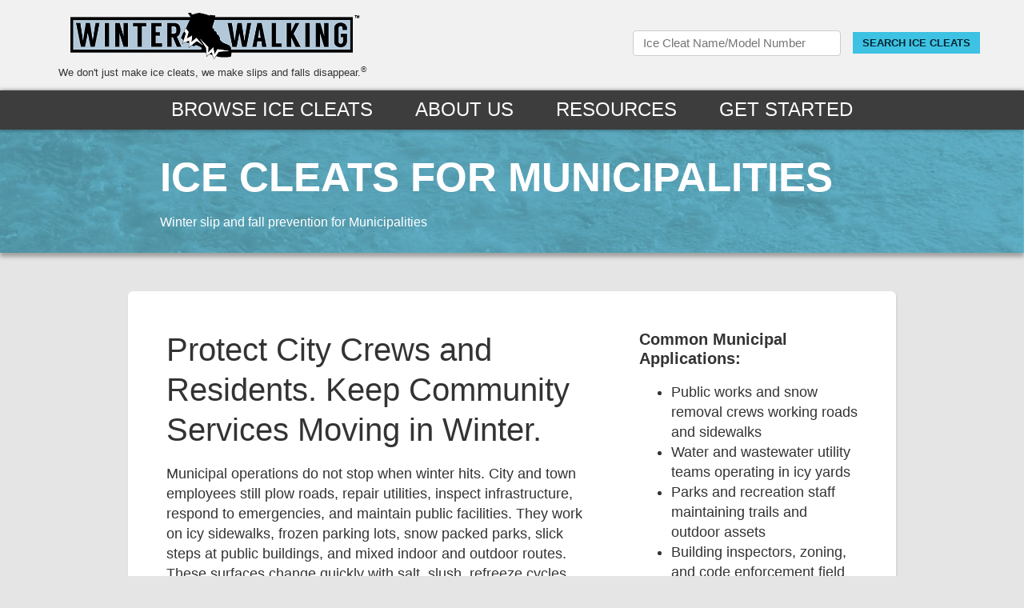

--- FILE ---
content_type: text/html; charset=UTF-8
request_url: https://content.winterwalking.com/ice-cleats-municipalities
body_size: 13070
content:
<!doctype html><!--[if lt IE 7]> <html class="no-js lt-ie9 lt-ie8 lt-ie7" lang="en" > <![endif]--><!--[if IE 7]>    <html class="no-js lt-ie9 lt-ie8" lang="en" >        <![endif]--><!--[if IE 8]>    <html class="no-js lt-ie9" lang="en" >               <![endif]--><!--[if gt IE 8]><!--><html class="no-js" lang="en"><!--<![endif]--><head>
    <meta charset="utf-8">
    <meta http-equiv="X-UA-Compatible" content="IE=edge,chrome=1">
    <meta name="author" content="Winter Walking">
    <meta name="description" content="Winter Walking provides traction solutions for municipal employees in public works, utilities, parks, and field roles working on icy city surfaces.&nbsp;">
    <meta name="generator" content="HubSpot">
    <title>Ice Cleats for Municipalities | Winter Walking   </title>
    <link rel="shortcut icon" href="https://content.winterwalking.com/hubfs/logo/favicon-32x32.png">
    
<meta name="viewport" content="width=device-width, initial-scale=1">

    <script src="/hs/hsstatic/jquery-libs/static-1.4/jquery/jquery-1.11.2.js"></script>
<script>hsjQuery = window['jQuery'];</script>
    <meta property="og:description" content="Winter Walking provides traction solutions for municipal employees in public works, utilities, parks, and field roles working on icy city surfaces.&nbsp;">
    <meta property="og:title" content="Ice Cleats for Municipalities | Winter Walking   ">
    <meta name="twitter:description" content="Winter Walking provides traction solutions for municipal employees in public works, utilities, parks, and field roles working on icy city surfaces.&nbsp;">
    <meta name="twitter:title" content="Ice Cleats for Municipalities | Winter Walking   ">

    

    
    <style>
a.cta_button{-moz-box-sizing:content-box !important;-webkit-box-sizing:content-box !important;box-sizing:content-box !important;vertical-align:middle}.hs-breadcrumb-menu{list-style-type:none;margin:0px 0px 0px 0px;padding:0px 0px 0px 0px}.hs-breadcrumb-menu-item{float:left;padding:10px 0px 10px 10px}.hs-breadcrumb-menu-divider:before{content:'›';padding-left:10px}.hs-featured-image-link{border:0}.hs-featured-image{float:right;margin:0 0 20px 20px;max-width:50%}@media (max-width: 568px){.hs-featured-image{float:none;margin:0;width:100%;max-width:100%}}.hs-screen-reader-text{clip:rect(1px, 1px, 1px, 1px);height:1px;overflow:hidden;position:absolute !important;width:1px}
</style>

<link rel="stylesheet" href="https://7052064.fs1.hubspotusercontent-na1.net/hubfs/7052064/hub_generated/module_assets/1/-35056501883/1765223151620/module_video.min.css">

  <style>
    #oembed_container-widget_1765224171716 .oembed_custom-thumbnail_icon svg {
      fill: #10b8dd;
    }
  </style>

<!-- Editor Styles -->
<style id="hs_editor_style" type="text/css">
#hs_cos_wrapper_widget_6146381886  { display: block !important; padding-right: 40px !important }
#hs_cos_wrapper_widget_1544731329008  { display: block !important; margin-top: 30px !important; padding-right: 40px !important }
#hs_cos_wrapper_widget_1765224177760  { display: block !important; margin-bottom: 30px !important; margin-top: 30px !important }
</style>
    <script type="application/ld+json">
{"@context":"https://schema.org","@type":"VideoObject","caption":{"contentUrl":"https://content.winterwalking.com/media-transcripts/195725573489/en.vtt","inLanguage":"en","name":"en Captions"},"contentUrl":"https://3833245.fs1.hubspotusercontent-na1.net/hubfs/3833245/Video%20Ads/Transitional%20Put%20it%20on%20leav%20it%20on%2030%20-%20BOFU%20-%20WIDE.m4v","dateModified":"2025-12-08T19:17:10.599Z","duration":"PT30S","height":720,"name":"Transitional Put it on leav it on 30 - BOFU - WIDE","thumbnailUrl":"https://3833245.fs1.hubspotusercontent-na1.net/hubfs/3833245/Video%20Ads/Transitional%20Put%20it%20on%20leav%20it%20on%2030%20-%20BOFU%20-%20WIDE.m4v/medium.jpg?t=1758032299616","uploadDate":"2025-09-08T19:35:33.878Z","width":1280}</script>


    
<!--  Added by GoogleAnalytics integration -->
<script>
var _hsp = window._hsp = window._hsp || [];
_hsp.push(['addPrivacyConsentListener', function(consent) { if (consent.allowed || (consent.categories && consent.categories.analytics)) {
  (function(i,s,o,g,r,a,m){i['GoogleAnalyticsObject']=r;i[r]=i[r]||function(){
  (i[r].q=i[r].q||[]).push(arguments)},i[r].l=1*new Date();a=s.createElement(o),
  m=s.getElementsByTagName(o)[0];a.async=1;a.src=g;m.parentNode.insertBefore(a,m)
})(window,document,'script','//www.google-analytics.com/analytics.js','ga');
  ga('create','UA-44403652-1','auto');
  ga('send','pageview');
}}]);
</script>

<!-- /Added by GoogleAnalytics integration -->

<!--  Added by GoogleAnalytics4 integration -->
<script>
var _hsp = window._hsp = window._hsp || [];
window.dataLayer = window.dataLayer || [];
function gtag(){dataLayer.push(arguments);}

var useGoogleConsentModeV2 = true;
var waitForUpdateMillis = 1000;


if (!window._hsGoogleConsentRunOnce) {
  window._hsGoogleConsentRunOnce = true;

  gtag('consent', 'default', {
    'ad_storage': 'denied',
    'analytics_storage': 'denied',
    'ad_user_data': 'denied',
    'ad_personalization': 'denied',
    'wait_for_update': waitForUpdateMillis
  });

  if (useGoogleConsentModeV2) {
    _hsp.push(['useGoogleConsentModeV2'])
  } else {
    _hsp.push(['addPrivacyConsentListener', function(consent){
      var hasAnalyticsConsent = consent && (consent.allowed || (consent.categories && consent.categories.analytics));
      var hasAdsConsent = consent && (consent.allowed || (consent.categories && consent.categories.advertisement));

      gtag('consent', 'update', {
        'ad_storage': hasAdsConsent ? 'granted' : 'denied',
        'analytics_storage': hasAnalyticsConsent ? 'granted' : 'denied',
        'ad_user_data': hasAdsConsent ? 'granted' : 'denied',
        'ad_personalization': hasAdsConsent ? 'granted' : 'denied'
      });
    }]);
  }
}

gtag('js', new Date());
gtag('set', 'developer_id.dZTQ1Zm', true);
gtag('config', 'G-09X8E4M767');
</script>
<script async src="https://www.googletagmanager.com/gtag/js?id=G-09X8E4M767"></script>

<!-- /Added by GoogleAnalytics4 integration -->

    <link rel="canonical" href="https://content.winterwalking.com/ice-cleats-municipalities">

<!-- Google Tag Manager -->
<script>(function(w,d,s,l,i){w[l]=w[l]||[];w[l].push({'gtm.start':
new Date().getTime(),event:'gtm.js'});var f=d.getElementsByTagName(s)[0],
j=d.createElement(s),dl=l!='dataLayer'?'&l='+l:'';j.async=true;j.src=
'https://www.googletagmanager.com/gtm.js?id='+i+dl;f.parentNode.insertBefore(j,f);
})(window,document,'script','dataLayer','GTM-PT7X7M7M');</script>
<!-- End Google Tag Manager -->
<meta name="google-site-verification" content="CdfaAV8lpb5uves2KfJZNfDXhAI7fhF551rWHqz-RjM">

<meta property="og:image" content="https://content.winterwalking.com/hubfs/Municipal_operations_do_202512081512.jpeg">
<meta property="og:image:width" content="1365">
<meta property="og:image:height" content="768">
<meta property="og:image:alt" content="Ice Cleats for Municipalities">
<meta name="twitter:image" content="https://content.winterwalking.com/hubfs/Municipal_operations_do_202512081512.jpeg">
<meta name="twitter:image:alt" content="Ice Cleats for Municipalities">

<meta property="og:url" content="https://content.winterwalking.com/ice-cleats-municipalities">
<meta name="twitter:card" content="summary_large_image">
<meta http-equiv="content-language" content="en">
<link rel="stylesheet" href="//7052064.fs1.hubspotusercontent-na1.net/hubfs/7052064/hub_generated/template_assets/DEFAULT_ASSET/1765223012895/template_layout.min.css">


<link rel="stylesheet" href="https://content.winterwalking.com/hubfs/hub_generated/template_assets/1/6139709120/1764878160931/template_Winterwalking_September2018-style.css">




</head>
<body class="landing-page two-column   hs-content-id-57463017293 hs-landing-page hs-page " style="">
    <div class="header-container-wrapper">
    <div class="header-container container-fluid">

<div class="row-fluid-wrapper row-depth-1 row-number-1 ">
<div class="row-fluid ">
<div class="span12 widget-span widget-type-global_group " style="" data-widget-type="global_group" data-x="0" data-w="12">
<div class="" data-global-widget-path="generated_global_groups/6139709126.html"><div class="row-fluid-wrapper row-depth-1 row-number-1 ">
<div class="row-fluid ">
<div class="span12 widget-span widget-type-cell custom-header" style="" data-widget-type="cell" data-x="0" data-w="12">

<div class="row-fluid-wrapper row-depth-1 row-number-2 ">
<div class="row-fluid ">
<div class="span12 widget-span widget-type-cell custom-header-top" style="" data-widget-type="cell" data-x="0" data-w="12">

<div class="row-fluid-wrapper row-depth-1 row-number-3 ">
<div class="row-fluid ">
<div class="span12 widget-span widget-type-cell page-center" style="" data-widget-type="cell" data-x="0" data-w="12">

<div class="row-fluid-wrapper row-depth-1 row-number-4 ">
<div class="row-fluid ">
<div class="span4 widget-span widget-type-custom_widget custom-logo trigger" style="" data-widget-type="custom_widget" data-x="0" data-w="4">
<div id="hs_cos_wrapper_module_1536062844755122" class="hs_cos_wrapper hs_cos_wrapper_widget hs_cos_wrapper_type_module widget-type-rich_text" style="" data-hs-cos-general-type="widget" data-hs-cos-type="module"><span id="hs_cos_wrapper_module_1536062844755122_" class="hs_cos_wrapper hs_cos_wrapper_widget hs_cos_wrapper_type_rich_text" style="" data-hs-cos-general-type="widget" data-hs-cos-type="rich_text"><a href="https://www.winterwalking.com/"><img alt="Winter Walking we dont just make ice cleats, we perfect them" src="https://content.winterwalking.com/hubfs/Winterwalking_Sep2018/Images/logo.png"></a>
<p>We don't just make ice cleats, we make slips and falls disappear.<sup>®</sup></p></span></div>

</div><!--end widget-span -->
<div class="span8 widget-span widget-type-custom_widget custom-header-contact" style="" data-widget-type="custom_widget" data-x="4" data-w="8">
<div id="hs_cos_wrapper_module_172589706534848" class="hs_cos_wrapper hs_cos_wrapper_widget hs_cos_wrapper_type_module" style="" data-hs-cos-general-type="widget" data-hs-cos-type="module"><style>
  .header-search-form {
  display: flex;
  -webkit-box-orient: horizontal;
  -webkit-box-direction: normal;
  -ms-flex-direction: row;
  flex-direction: row;
  -webkit-box-pack: center;
  -ms-flex-pack: center;
  justify-content: center;
  -webkit-box-align: center;
  -ms-flex-align: center;
  align-items: center;
}
  
.header-search-form input {
	padding: 6px 6px 6px 12px;
	font-size: 15px;
	width: 260px;
	line-height: 1.2em;
	display: inline-block;
	margin-right: 15px;
	margin-bottom: 0;
  background-color: #fff;
	border: 1px solid #ccc;
  color: #555;
	vertical-align: middle;
	border-radius: 4px;
}

.header-search-form .button {
	font-size: 12.8px;
	font-size: .8rem;
	padding: .3em .8em;
	-webkit-box-shadow: none;
	box-shadow: none;
  transition: .2s ease-out;
	cursor: pointer;
  display: inline-block;
	background: #3ec2e4;
	color: #002630;
  font-family: "Roboto Condensed", Helvetica, Arial, sans-serif;
	font-weight: 700;
	border: 2px solid #3ec2e4;
	text-transform: uppercase;
  text-align:center;
  appearance: none;
}
</style>
<form action="https://www.winterwalking.com/" class="header-search-form">
<input type="text" placeholder="Ice Cleat Name/Model Number" name="s">
<button type="submit" class="button">
SEARCH ICE CLEATS
</button>
</form></div>

</div><!--end widget-span -->
</div><!--end row-->
</div><!--end row-wrapper -->

</div><!--end widget-span -->
</div><!--end row-->
</div><!--end row-wrapper -->

</div><!--end widget-span -->
</div><!--end row-->
</div><!--end row-wrapper -->

<div class="row-fluid-wrapper row-depth-1 row-number-5 ">
<div class="row-fluid ">
<div class="span12 widget-span widget-type-cell custom-header-height" style="" data-widget-type="cell" data-x="0" data-w="12">

<div class="row-fluid-wrapper row-depth-1 row-number-6 ">
<div class="row-fluid ">
<div class="span12 widget-span widget-type-cell custom-header-bottom" style="" data-widget-type="cell" data-x="0" data-w="12">

<div class="row-fluid-wrapper row-depth-1 row-number-7 ">
<div class="row-fluid ">
<div class="span12 widget-span widget-type-cell page-center" style="" data-widget-type="cell" data-x="0" data-w="12">

<div class="row-fluid-wrapper row-depth-2 row-number-1 ">
<div class="row-fluid ">
<div class="span12 widget-span widget-type-custom_widget custom-menu-primary show-desktop" style="" data-widget-type="custom_widget" data-x="0" data-w="12">
<div id="hs_cos_wrapper_module_1536062748776108" class="hs_cos_wrapper hs_cos_wrapper_widget hs_cos_wrapper_type_module widget-type-menu" style="" data-hs-cos-general-type="widget" data-hs-cos-type="module">
<span id="hs_cos_wrapper_module_1536062748776108_" class="hs_cos_wrapper hs_cos_wrapper_widget hs_cos_wrapper_type_menu" style="" data-hs-cos-general-type="widget" data-hs-cos-type="menu"><div id="hs_menu_wrapper_module_1536062748776108_" class="hs-menu-wrapper active-branch flyouts hs-menu-flow-horizontal" role="navigation" data-sitemap-name="default" data-menu-id="6140622326" aria-label="Navigation Menu">
 <ul role="menu">
  <li class="hs-menu-item hs-menu-depth-1 hs-item-has-children" role="none"><a href="https://www.winterwalking.com/ice-cleats/" aria-haspopup="true" aria-expanded="false" role="menuitem">Browse Ice Cleats</a>
   <ul role="menu" class="hs-menu-children-wrapper">
    <li class="hs-menu-item hs-menu-depth-2" role="none"><a href="https://www.winterwalking.com/ice-cleats/" role="menuitem">All Ice Cleats</a></li>
    <li class="hs-menu-item hs-menu-depth-2 hs-item-has-children" role="none"><a href="https://www.winterwalking.com/color-coded-categories/" role="menuitem">Ice Cleat Categories</a>
     <ul role="menu" class="hs-menu-children-wrapper">
      <li class="hs-menu-item hs-menu-depth-3" role="none"><a href="https://www.winterwalking.com/walking-traction/" role="menuitem">Walking Traction</a></li>
      <li class="hs-menu-item hs-menu-depth-3" role="none"><a href="https://www.winterwalking.com/working-traction/" role="menuitem">Working Traction</a></li>
      <li class="hs-menu-item hs-menu-depth-3" role="none"><a href="https://www.winterwalking.com/transitional-traction/" role="menuitem">Transitional Traction</a></li>
     </ul></li>
   </ul></li>
  <li class="hs-menu-item hs-menu-depth-1" role="none"><a href="https://www.winterwalking.com/about-us/" role="menuitem">About Us</a></li>
  <li class="hs-menu-item hs-menu-depth-1 hs-item-has-children" role="none"><a href="https://www.winterwalking.com/slip-fall-tools/" aria-haspopup="true" aria-expanded="false" role="menuitem">Resources</a>
   <ul role="menu" class="hs-menu-children-wrapper">
    <li class="hs-menu-item hs-menu-depth-2" role="none"><a href="https://blog.winterwalking.com/" role="menuitem">Blog</a></li>
    <li class="hs-menu-item hs-menu-depth-2" role="none"><a href="https://content.winterwalking.com/videos-menu" role="menuitem">Videos</a></li>
    <li class="hs-menu-item hs-menu-depth-2" role="none"><a href="https://content.winterwalking.com/guides" role="menuitem">Guides</a></li>
    <li class="hs-menu-item hs-menu-depth-2" role="none"><a href="https://content.winterwalking.com/training" role="menuitem">Product Training</a></li>
   </ul></li>
  <li class="hs-menu-item hs-menu-depth-1 hs-item-has-children" role="none"><a href="https://www.winterwalking.com/get-started/" aria-haspopup="true" aria-expanded="false" role="menuitem">Get Started</a>
   <ul role="menu" class="hs-menu-children-wrapper">
    <li class="hs-menu-item hs-menu-depth-2" role="none"><a href="https://content.winterwalking.com/sample" role="menuitem">Request A Sample</a></li>
    <li class="hs-menu-item hs-menu-depth-2" role="none"><a href="https://content.winterwalking.com/product-specialist" role="menuitem">Speak With A Product Specialist</a></li>
    <li class="hs-menu-item hs-menu-depth-2" role="none"><a href="https://content.winterwalking.com/distributor" role="menuitem">Become A Distributor</a></li>
    <li class="hs-menu-item hs-menu-depth-2" role="none"><a href="https://content.winterwalking.com/quote" role="menuitem">Request A Quote</a></li>
    <li class="hs-menu-item hs-menu-depth-2" role="none"><a href="https://content.winterwalking.com/request-catalog" role="menuitem">Download Catalog</a></li>
    <li class="hs-menu-item hs-menu-depth-2" role="none"><a href="https://content.winterwalking.com/contact" role="menuitem">Contact Us</a></li>
   </ul></li>
 </ul>
</div></span></div>

</div><!--end widget-span -->
</div><!--end row-->
</div><!--end row-wrapper -->

</div><!--end widget-span -->
</div><!--end row-->
</div><!--end row-wrapper -->

</div><!--end widget-span -->
</div><!--end row-->
</div><!--end row-wrapper -->

</div><!--end widget-span -->
</div><!--end row-->
</div><!--end row-wrapper -->

<div class="row-fluid-wrapper row-depth-1 row-number-1 ">
<div class="row-fluid ">
<div class="span12 widget-span widget-type-custom_widget custom-menu-primary show-mobile" style="" data-widget-type="custom_widget" data-x="0" data-w="12">
<div id="hs_cos_wrapper_module_1536142216177217" class="hs_cos_wrapper hs_cos_wrapper_widget hs_cos_wrapper_type_module widget-type-menu" style="" data-hs-cos-general-type="widget" data-hs-cos-type="module">
<span id="hs_cos_wrapper_module_1536142216177217_" class="hs_cos_wrapper hs_cos_wrapper_widget hs_cos_wrapper_type_menu" style="" data-hs-cos-general-type="widget" data-hs-cos-type="menu"><div id="hs_menu_wrapper_module_1536142216177217_" class="hs-menu-wrapper active-branch flyouts hs-menu-flow-horizontal" role="navigation" data-sitemap-name="default" data-menu-id="6140622326" aria-label="Navigation Menu">
 <ul role="menu">
  <li class="hs-menu-item hs-menu-depth-1 hs-item-has-children" role="none"><a href="https://www.winterwalking.com/ice-cleats/" aria-haspopup="true" aria-expanded="false" role="menuitem">Browse Ice Cleats</a>
   <ul role="menu" class="hs-menu-children-wrapper">
    <li class="hs-menu-item hs-menu-depth-2" role="none"><a href="https://www.winterwalking.com/ice-cleats/" role="menuitem">All Ice Cleats</a></li>
    <li class="hs-menu-item hs-menu-depth-2 hs-item-has-children" role="none"><a href="https://www.winterwalking.com/color-coded-categories/" role="menuitem">Ice Cleat Categories</a>
     <ul role="menu" class="hs-menu-children-wrapper">
      <li class="hs-menu-item hs-menu-depth-3" role="none"><a href="https://www.winterwalking.com/walking-traction/" role="menuitem">Walking Traction</a></li>
      <li class="hs-menu-item hs-menu-depth-3" role="none"><a href="https://www.winterwalking.com/working-traction/" role="menuitem">Working Traction</a></li>
      <li class="hs-menu-item hs-menu-depth-3" role="none"><a href="https://www.winterwalking.com/transitional-traction/" role="menuitem">Transitional Traction</a></li>
     </ul></li>
   </ul></li>
  <li class="hs-menu-item hs-menu-depth-1" role="none"><a href="https://www.winterwalking.com/about-us/" role="menuitem">About Us</a></li>
  <li class="hs-menu-item hs-menu-depth-1 hs-item-has-children" role="none"><a href="https://www.winterwalking.com/slip-fall-tools/" aria-haspopup="true" aria-expanded="false" role="menuitem">Resources</a>
   <ul role="menu" class="hs-menu-children-wrapper">
    <li class="hs-menu-item hs-menu-depth-2" role="none"><a href="https://blog.winterwalking.com/" role="menuitem">Blog</a></li>
    <li class="hs-menu-item hs-menu-depth-2" role="none"><a href="https://content.winterwalking.com/videos-menu" role="menuitem">Videos</a></li>
    <li class="hs-menu-item hs-menu-depth-2" role="none"><a href="https://content.winterwalking.com/guides" role="menuitem">Guides</a></li>
    <li class="hs-menu-item hs-menu-depth-2" role="none"><a href="https://content.winterwalking.com/training" role="menuitem">Product Training</a></li>
   </ul></li>
  <li class="hs-menu-item hs-menu-depth-1 hs-item-has-children" role="none"><a href="https://www.winterwalking.com/get-started/" aria-haspopup="true" aria-expanded="false" role="menuitem">Get Started</a>
   <ul role="menu" class="hs-menu-children-wrapper">
    <li class="hs-menu-item hs-menu-depth-2" role="none"><a href="https://content.winterwalking.com/sample" role="menuitem">Request A Sample</a></li>
    <li class="hs-menu-item hs-menu-depth-2" role="none"><a href="https://content.winterwalking.com/product-specialist" role="menuitem">Speak With A Product Specialist</a></li>
    <li class="hs-menu-item hs-menu-depth-2" role="none"><a href="https://content.winterwalking.com/distributor" role="menuitem">Become A Distributor</a></li>
    <li class="hs-menu-item hs-menu-depth-2" role="none"><a href="https://content.winterwalking.com/quote" role="menuitem">Request A Quote</a></li>
    <li class="hs-menu-item hs-menu-depth-2" role="none"><a href="https://content.winterwalking.com/request-catalog" role="menuitem">Download Catalog</a></li>
    <li class="hs-menu-item hs-menu-depth-2" role="none"><a href="https://content.winterwalking.com/contact" role="menuitem">Contact Us</a></li>
   </ul></li>
 </ul>
</div></span></div>

</div><!--end widget-span -->
</div><!--end row-->
</div><!--end row-wrapper -->

</div><!--end widget-span -->
</div><!--end row-->
</div><!--end row-wrapper -->
</div>
</div><!--end widget-span -->
</div><!--end row-->
</div><!--end row-wrapper -->

<div class="row-fluid-wrapper row-depth-1 row-number-2 ">
<div class="row-fluid ">
<div class="span12 widget-span widget-type-custom_widget " style="" data-widget-type="custom_widget" data-x="0" data-w="12">
<div id="hs_cos_wrapper_module_1536139905465276" class="hs_cos_wrapper hs_cos_wrapper_widget hs_cos_wrapper_type_module" style="" data-hs-cos-general-type="widget" data-hs-cos-type="module">
<div class="custom-banner-area" style="background-image: url('https://content.winterwalking.com/hubfs/Winterwalking_Sep2018/Images/bg-blue-texture.jpg');">
  <div class="page-center">
    <div class="custom-banner-inner">
      <h1>Ice Cleats for Municipalities </h1>
      <p>Winter slip and fall prevention for Municipalities </p>
    </div>
  </div>
</div>
</div>

</div><!--end widget-span -->
</div><!--end row-->
</div><!--end row-wrapper -->

    </div><!--end header -->
</div><!--end header wrapper -->

<div class="body-container-wrapper">
    <div class="body-container container-fluid">

<div class="row-fluid-wrapper row-depth-1 row-number-1 ">
<div class="row-fluid ">
<div class="span12 widget-span widget-type-cell page-center content-wrapper" style="" data-widget-type="cell" data-x="0" data-w="12">

<div class="row-fluid-wrapper row-depth-1 row-number-2 ">
<div class="row-fluid ">
<div class="span8 widget-span widget-type-cell main-content" style="" data-widget-type="cell" data-x="0" data-w="8">

<div class="row-fluid-wrapper row-depth-1 row-number-3 ">
<div class="row-fluid ">
<div class="span12 widget-span widget-type-widget_container " style="" data-widget-type="widget_container" data-x="0" data-w="12">
<span id="hs_cos_wrapper_module_1395325065960295" class="hs_cos_wrapper hs_cos_wrapper_widget_container hs_cos_wrapper_type_widget_container" style="" data-hs-cos-general-type="widget_container" data-hs-cos-type="widget_container"><div id="hs_cos_wrapper_widget_6146381886" class="hs_cos_wrapper hs_cos_wrapper_widget hs_cos_wrapper_type_custom_widget" style="" data-hs-cos-general-type="widget" data-hs-cos-type="custom_widget"><span id="hs_cos_wrapper_widget_6146381886_" class="hs_cos_wrapper hs_cos_wrapper_widget hs_cos_wrapper_type_rich_text" style="" data-hs-cos-general-type="widget" data-hs-cos-type="rich_text"><h2 style="font-weight: normal; line-height: 1.25;" aria-level="2">Protect City Crews and Residents. Keep Community Services Moving in Winter.&nbsp;</h2>
<p><span data-contrast="auto">Municipal operations do not stop when winter hits. City and town employees still plow roads, repair utilities, inspect infrastructure, respond to emergencies, and&nbsp;maintain&nbsp;public facilities. They work on icy sidewalks, frozen parking lots, snow packed parks, slick steps at public buildings, and mixed indoor and outdoor routes. These surfaces change quickly with salt, slush,&nbsp;refreeze&nbsp;cycles, and heavy foot traffic.</span></p>
<p><span data-contrast="auto"><a href="https://www.winterwalking.com/ice-cleats/" rel="noopener"><img src="https://content.winterwalking.com/hs-fs/hubfs/Municipal_operations_do_202512081512.jpeg?width=529&amp;height=298&amp;name=Municipal_operations_do_202512081512.jpeg" width="529" height="298" loading="lazy" alt="Ice Cleats for Municipalities" style="height: auto; max-width: 100%; width: 529px; margin: 20px 0px;" srcset="https://content.winterwalking.com/hs-fs/hubfs/Municipal_operations_do_202512081512.jpeg?width=265&amp;height=149&amp;name=Municipal_operations_do_202512081512.jpeg 265w, https://content.winterwalking.com/hs-fs/hubfs/Municipal_operations_do_202512081512.jpeg?width=529&amp;height=298&amp;name=Municipal_operations_do_202512081512.jpeg 529w, https://content.winterwalking.com/hs-fs/hubfs/Municipal_operations_do_202512081512.jpeg?width=794&amp;height=447&amp;name=Municipal_operations_do_202512081512.jpeg 794w, https://content.winterwalking.com/hs-fs/hubfs/Municipal_operations_do_202512081512.jpeg?width=1058&amp;height=596&amp;name=Municipal_operations_do_202512081512.jpeg 1058w, https://content.winterwalking.com/hs-fs/hubfs/Municipal_operations_do_202512081512.jpeg?width=1323&amp;height=745&amp;name=Municipal_operations_do_202512081512.jpeg 1323w, https://content.winterwalking.com/hs-fs/hubfs/Municipal_operations_do_202512081512.jpeg?width=1587&amp;height=894&amp;name=Municipal_operations_do_202512081512.jpeg 1587w" sizes="(max-width: 529px) 100vw, 529px"></a></span></p>
<p><span data-contrast="auto"></span><span data-contrast="auto">A slip or fall can mean lost time, overtime backfill, service interruption, and costly&nbsp;workers&nbsp;compensation claims. At Winter Walking, we do not just sell ice cleats. We help municipalities implement traction programs that reduce winter slip risk across departments and job roles.</span><span data-ccp-props="{}">&nbsp;<br><br></span></p>
<hr>
<h3 aria-level="2"><strong><span data-contrast="none"><br>Why Municipalities Choose Winter Walking:</span></strong><span data-ccp-props="{&quot;134245418&quot;:true,&quot;134245529&quot;:true,&quot;335559738&quot;:200,&quot;335559739&quot;:0}">&nbsp;</span></h3>
<ul>
<li><strong> Built for Diverse City and Town Work Environments<br></strong><span data-contrast="auto">Municipal staff cover everything from streets and sidewalks to parks, schools, water plants, and civic buildings. We help you select traction solutions that perform on asphalt, concrete, metal steps, compacted snow, and icy outdoor routes.<br><br></span></li>
<li><span data-contrast="auto"></span><strong>Reducing Injuries and Budget Impact&nbsp;<br></strong><span data-contrast="auto">Slip incidents strain municipal budgets through claims, lost productivity, and overtime. A traction program lowers fall exposure so your teams stay available for critical work.<br><br></span></li>
<li><span data-contrast="auto"></span><strong>Supporting Winter Response and Public Service Continuity&nbsp;<br></strong><span data-contrast="auto">When storms hit, snow removal, emergency response, and utility repairs must continue. Reliable traction helps crews work safely and efficiently to restore and maintain services.<br><br></span></li>
<li><span data-contrast="auto"></span><strong>Works Within PPE Policies and Procurement Requirements&nbsp;<br></strong><span data-contrast="auto">Municipal programs need solutions that align with PPE standards, union expectations, and purchasing processes. We support&nbsp;selection&nbsp;and rollout that fits your policy and documentation needs.</span><span data-ccp-props="{}">&nbsp;</span></li>
</ul></span></div>
<div id="hs_cos_wrapper_widget_1544731329008" class="hs_cos_wrapper hs_cos_wrapper_widget hs_cos_wrapper_type_module" style="" data-hs-cos-general-type="widget" data-hs-cos-type="module">


	



	<span id="hs_cos_wrapper_widget_1544731329008_" class="hs_cos_wrapper hs_cos_wrapper_widget hs_cos_wrapper_type_form" style="" data-hs-cos-general-type="widget" data-hs-cos-type="form"><h3 id="hs_cos_wrapper_widget_1544731329008_title" class="hs_cos_wrapper form-title" data-hs-cos-general-type="widget_field" data-hs-cos-type="text"><hr><br>Do You Need Ice Cleats?</h3>

<div id="hs_form_target_widget_1544731329008"></div>









</span>
</div></span>
</div><!--end widget-span -->
</div><!--end row-->
</div><!--end row-wrapper -->

</div><!--end widget-span -->
<div class="span4 widget-span widget-type-cell " style="" data-widget-type="cell" data-x="8" data-w="4">

<div class="row-fluid-wrapper row-depth-1 row-number-4 ">
<div class="row-fluid ">
<div class="span12 widget-span widget-type-widget_container sidebar right" style="" data-widget-type="widget_container" data-x="0" data-w="12">
<span id="hs_cos_wrapper_module_14019004881245786" class="hs_cos_wrapper hs_cos_wrapper_widget_container hs_cos_wrapper_type_widget_container" style="" data-hs-cos-general-type="widget_container" data-hs-cos-type="widget_container"><div id="hs_cos_wrapper_widget_1765224166462" class="hs_cos_wrapper hs_cos_wrapper_widget hs_cos_wrapper_type_module" style="" data-hs-cos-general-type="widget" data-hs-cos-type="module"><span id="hs_cos_wrapper_widget_1765224166462_" class="hs_cos_wrapper hs_cos_wrapper_widget hs_cos_wrapper_type_rich_text" style="" data-hs-cos-general-type="widget" data-hs-cos-type="rich_text"><h3 style="font-size: 20px;" aria-level="2"><strong><span data-contrast="none">Common Municipal Applications:</span></strong><span data-ccp-props="{&quot;134245418&quot;:true,&quot;134245529&quot;:true,&quot;335559738&quot;:200,&quot;335559739&quot;:0}">&nbsp;</span></h3>
<ul>
<li><span data-contrast="auto"> Public works and snow removal crews working roads and sidewalks</span></li>
<li><span data-contrast="auto">Water and wastewater utility teams operating in icy yards</span></li>
<li><span data-contrast="auto"></span><span data-contrast="auto">Parks and recreation staff maintaining trails and outdoor assets</span></li>
<li><span data-contrast="auto"></span><span data-contrast="auto">Building inspectors, zoning, and code enforcement field roles</span></li>
<li><span data-contrast="auto"></span><span data-contrast="auto">Facilities and school district maintenance teams</span></li>
<li><span data-contrast="auto">Transit, parking, and downtown operations staff</span></li>
<li><span data-contrast="auto"></span><span data-contrast="auto">City hall, courthouse, and public building entrances and steps&nbsp;&nbsp;<br><br></span></li>
</ul>
<hr>
<h3 style="font-size: 20px;" aria-level="2"><strong><span data-contrast="none"><br>The Winter Walking Advantage:</span></strong><span data-ccp-props="{&quot;134245418&quot;:true,&quot;134245529&quot;:true,&quot;335559738&quot;:200,&quot;335559739&quot;:0}"></span></h3>
<ul>
<li><span data-contrast="auto"><strong>Department Specific Assessment: </strong><br>We review winter routes, access points, high traffic zones, and transition areas for each department and recommend suitable traction solutions.<br><br></span></li>
<li><span data-contrast="auto"></span><span data-contrast="auto"><strong>Broad Product Range:</strong><br>Transitional models for building and facilities staff, plus heavy duty cleats for public works and field crews.<br><br></span></li>
<li><span data-contrast="auto"><strong>Durable for Daily Public Sector Use: </strong><br>Built for long shifts, repeated on and off use, and harsh winter exposure.<br><br></span></li>
<li><span data-contrast="auto"></span><span data-contrast="auto"><strong>Trusted by Municipal Leaders:</strong><br>Cities, counties, and townships across North America rely on Winter Walking traction programs each winter season.</span><span data-ccp-props="{}">&nbsp;<br><br></span></li>
</ul>
<hr>
<p>&nbsp;</p></span></div>
<div id="hs_cos_wrapper_widget_1765224171716" class="hs_cos_wrapper hs_cos_wrapper_widget hs_cos_wrapper_type_module" style="" data-hs-cos-general-type="widget" data-hs-cos-type="module">
  
    
      
      
      <div class="hs-video-widget" data-hsv-embed-id="a7b54d50-8f4a-4141-adac-e1bdf6bb7bbb">
  <div class="hs-video-container" style="margin: 0 auto;">
    <div class="hs-video-wrapper" style="position: relative; height: 0; padding-bottom: 56.25%">
      <iframe data-hsv-src="https://play.hubspotvideo.com/v/3833245/id/195721931830?play_button_color=10b8dd" referrerpolicy="origin" sandbox="allow-forms allow-scripts allow-same-origin allow-popups" allow="autoplay; fullscreen;" style="position: absolute !important; width: 100% !important; height: 100% !important; left: 0; top: 0; border: 0 none; pointer-events: initial" title="HubSpot Video" loading="lazy" data-hsv-id="195721931830" data-hsv-play-button-color="10b8dd" data-hsv-width="1280" data-hsv-height="720" data-hsv-full-width="true"></iframe>
    </div>
  </div>
</div>
    
  


</div>
<div id="hs_cos_wrapper_widget_1765224177760" class="hs_cos_wrapper hs_cos_wrapper_widget hs_cos_wrapper_type_module" style="" data-hs-cos-general-type="widget" data-hs-cos-type="module"><span id="hs_cos_wrapper_widget_1765224177760_" class="hs_cos_wrapper hs_cos_wrapper_widget hs_cos_wrapper_type_cta" style="" data-hs-cos-general-type="widget" data-hs-cos-type="cta"><div class="hs-cta-embed hs-cta-simple-placeholder hs-cta-embed-201671012695" style="max-width:100%; max-height:100%; width:275px;height:47.546875px" data-hubspot-wrapper-cta-id="201671012695">
  <a href="/hs/cta/wi/redirect?encryptedPayload=AVxigLLtCUZn17ZbW1j2jjfbwjoDK7BUhAIBMHCYfCUS%2B9oz%2BDLcLl3Ejda0%2Bx4kAoKlQe%2Bf8oVkNCuvpu9CIXPoq%2Bc%2Fd9961s6LvITUexzPAjyMSaAaB9HzbA%2Bg3MB91RlzlKezAgXa546mlfCv8p9s7SWDG6NuZl4VH5Ak3o%2BC%2By8pT3aOgIlXH3yHr5lyyW65h%2Fxi2xc%3D&amp;webInteractiveContentId=201671012695&amp;portalId=3833245&amp;hsLang=en" target="_blank" rel="noopener" crossorigin="anonymous">
    <img alt="DOWNLOAD&amp;nbsp;ICE CLEAT CATALOG" loading="lazy" src="https://no-cache.hubspot.com/cta/default/3833245/interactive-201671012695.png" style="height: 100%; width: 100%; object-fit: fill" onerror="this.style.display='none'">
  </a>
</div>
</span></div></span>
</div><!--end widget-span -->
</div><!--end row-->
</div><!--end row-wrapper -->

</div><!--end widget-span -->
</div><!--end row-->
</div><!--end row-wrapper -->

</div><!--end widget-span -->
</div><!--end row-->
</div><!--end row-wrapper -->

    </div><!--end body -->
</div><!--end body wrapper -->

<div class="footer-container-wrapper">
    <div class="footer-container container-fluid">

<div class="row-fluid-wrapper row-depth-1 row-number-1 ">
<div class="row-fluid ">
<div class="span12 widget-span widget-type-global_group " style="" data-widget-type="global_group" data-x="0" data-w="12">
<div class="" data-global-widget-path="generated_global_groups/6144244105.html"><div class="row-fluid-wrapper row-depth-1 row-number-1 ">
<div class="row-fluid ">
<div class="span12 widget-span widget-type-cell custom-footer lp" style="" data-widget-type="cell" data-x="0" data-w="12">

<div class="row-fluid-wrapper row-depth-1 row-number-2 ">
<div class="row-fluid ">
<div class="span12 widget-span widget-type-cell page-center" style="" data-widget-type="cell" data-x="0" data-w="12">

<div class="row-fluid-wrapper row-depth-1 row-number-3 ">
<div class="row-fluid ">
<div class="span6 widget-span widget-type-cell custom-footer-left" style="" data-widget-type="cell" data-x="0" data-w="6">

<div class="row-fluid-wrapper row-depth-1 row-number-4 ">
<div class="row-fluid ">
<div class="span6 widget-span widget-type-cell custom-footer-logo footer-sub-col" style="" data-widget-type="cell" data-x="0" data-w="6">

<div class="row-fluid-wrapper row-depth-2 row-number-1 ">
<div class="row-fluid ">
<div class="span12 widget-span widget-type-custom_widget " style="" data-widget-type="custom_widget" data-x="0" data-w="12">
<div id="hs_cos_wrapper_module_153612884919382" class="hs_cos_wrapper hs_cos_wrapper_widget hs_cos_wrapper_type_module" style="" data-hs-cos-general-type="widget" data-hs-cos-type="module"><svg data-name="Layer 1" class="nsc-logo" xmlns="http://www.w3.org/2000/svg" viewbox="0 0 99.27 86.75">
  <g class="gray">
    <path d="M51.19 0c.08 0 .16.13.24.14a27.46 27.46 0 0 1 8.15 1.73 29.05 29.05 0 0 1 7.47 4.05 28.64 28.64 0 0 1 3.71 3.24 31.33 31.33 0 0 1 4.46 6 28.87 28.87 0 0 1 2.73 6.39 30.77 30.77 0 0 1 .93 4.42 28.76 28.76 0 0 1 .26 5.53 29.8 29.8 0 0 1-6.25 16.88A30.2 30.2 0 0 1 48.2 59.97a32.84 32.84 0 0 1-4-.4 29 29 0 0 1-7-2.06 29.47 29.47 0 0 1-6.59-3.93 32.45 32.45 0 0 1-3.16-2.85 30 30 0 0 1-7.59-14.1 33.41 33.41 0 0 1-.57-3.56 32.06 32.06 0 0 1-.09-5 29.65 29.65 0 0 1 2.25-9.74 31.16 31.16 0 0 1 3.49-6.08A30.09 30.09 0 0 1 42.75.69a20.55 20.55 0 0 1 3.86-.55c.18 0 .42.1.55-.14zM29.82 30A19.35 19.35 0 1 0 49.2 10.64a19.34 19.34 0 0 0-19.38 19.33zm-7.07 9.2l5.57-1.32-.43-1.76c-1 .07-1.85.48-2.93.55l2.67-1.72-.64-2.7-5.54 1.34a5 5 0 0 0 .44 1.81c.95-.16 1.81-.48 2.86-.62l-2.69 1.78zm9.56-31.52a36.27 36.27 0 0 0 3 4.88l1.48-.92a12.81 12.81 0 0 1-.75-1.23c-.19-.41-.58-.73-.65-1.29l2.38 1.93 1.13-.67 1.19-.74-3-4.89-1.6 1 1.42 2.35-.09.08-2.25-1.86zm22 49.2l-.49-5.69-1.83.19.17 2.68h-.12l-1.24-2.61-2.68.24.48 5.66a4.26 4.26 0 0 0 1.85-.22l-.21-2.77h.11l1.22 2.72h1.24c.4 0 .95-.13 1.49-.2zM40.67 51.1a2.38 2.38 0 0 0-.55-1.33 4 4 0 0 0-2.08-1.25 2.19 2.19 0 0 0-2 .43 3.54 3.54 0 0 0-1.41 2.87 2.15 2.15 0 0 0 .77 1.7 4 4 0 0 0 1.83.94 2.12 2.12 0 0 0 1.05 0 3.62 3.62 0 0 0 2.39-3.36zm-10-34.69a1.75 1.75 0 0 0 1.13-.3 3.67 3.67 0 0 0 1.65-1.86 1.92 1.92 0 0 0 .21-1.18 3.87 3.87 0 0 0-2.37-2.64 2.11 2.11 0 0 0-1-.09 3.24 3.24 0 0 0-2.65 2.16 2.13 2.13 0 0 0 0 1.64 3.57 3.57 0 0 0 3.05 2.26zm14.4 34.79c-.24 1.1-.47 2.17-.72 3.24a2.73 2.73 0 0 1-.32.68c0 .05-.14.06-.24.1l-.34-.29c.1-1.33.55-2.59.73-3.94a9.77 9.77 0 0 0-2.06-.42 1 1 0 0 0-.15.24c-.22 1-.46 2-.66 3.07a2.09 2.09 0 0 0 1.66 2.75c.32.1.65.14 1 .22a2.08 2.08 0 0 0 2.48-1.43c.21-.87.41-1.74.6-2.61.08-.37.13-.74.21-1.18a11.4 11.4 0 0 0-2.17-.43zm-.42-42.82l1.12-.3a2.84 2.84 0 0 0 1.17-.38c-1.09-1.69-2-3.41-3.16-5l-1.45.41c-.45.14-1 .1-1.34.43-.06.7-.12 1.36-.17 2l-.15 1.91c-.05.63-.08 1.3-.13 2l2.16-.55v-.95l1.49-.38zm-23.2 18.11c.07 1-.28 2-.11 3l5.52 2.26a7.74 7.74 0 0 1 .07-1.13 2.19 2.19 0 0 0 0-1.08l-.86-.36.19-1.45.91-.28a7.8 7.8 0 0 1 0-1.05 2.79 2.79 0 0 0 .16-1.15c-.09 0-.17-.07-.23-.05zm42.92-12.52l.88-.39 1 1.12-.41.77 1.61 1.78 2.9-5.25-1.9-2.13a47.81 47.81 0 0 0-5.46 2.6zm11.15 6.88l-5.54 1.47c.35 1.47.71 2.86 1.14 4.27.5-.24 1-.18 1.43-.52l-.5-2h.54c.28.58.25 1.23.58 1.76l1.41-.36-.47-1.86.43-.14c.38.64.27 1.39.71 2l1.37-.41zM60.18 7.7l1.68 2-.49.43c-.17-.15-.37-.26-.45-.42a1.73 1.73 0 0 1 0-.61l-1.61-.94c-.57.64-.66 1.11-.2 1.77a3.63 3.63 0 0 0 3.33 1.71 1.64 1.64 0 0 0 1.27-2.39 6.1 6.1 0 0 0-.8-1c-.25-.29-.52-.56-.8-.85l.34-.44.46.25.07.62 1.58.91a4.79 4.79 0 0 0 .25-.49 1.53 1.53 0 0 0 .08-.28 1.86 1.86 0 0 0-.85-1.56 6.66 6.66 0 0 0-1.59-.81 1.78 1.78 0 0 0-2 .58 1.94 1.94 0 0 0-.27 1.52zM34.55 48.86a2 2 0 0 0 .36-2.69 5.19 5.19 0 0 0-1.14-1.14 2.38 2.38 0 0 0-2.74-.16 3.88 3.88 0 0 0-1.53 1.58 2.42 2.42 0 0 0 .05 2.49 4 4 0 0 0 1.54 1.47 1.82 1.82 0 0 0 2.48-.52l-.69-.7-.69-.66-.85.2-.24-.48a3.26 3.26 0 0 1 1.91-1.88l.43.48-.37.65zm23.91 3l1.81-.72a1.94 1.94 0 0 0-2.24-1.5 3.81 3.81 0 0 0-1.94.86 2.35 2.35 0 0 0-.9 2 3.88 3.88 0 0 0 .83 2.19 2.32 2.32 0 0 0 2.22 1 3.94 3.94 0 0 0 2.09-.88 1.7 1.7 0 0 0 .46-2.4l-1.8.72-.15.81h-.68a4 4 0 0 1-.75-2.5l.65-.11zm14.18-36.9l-4.86 2.68a.14.14 0 0 0 0 .06v.15a8.28 8.28 0 0 0 1 1.77l1.67-.91.9 1.59a2.76 2.76 0 0 0 1.33-.73l-.83-1.62.44-.25c.5.54.62 1.3 1.15 1.83l1.29-.72zm-2.19 20.99c.59.15 1.05.3 1.53.38a1.79 1.79 0 0 1 .87.45c.89.73 1.78 1.46 2.74 2.23a13 13 0 0 0 .5-2.1l-1.9-1.15 2.36-.39c-.1-.76.47-1.38.24-2.14a4.75 4.75 0 0 0-.49.07c-1 .24-1.94.47-2.89.75a2.28 2.28 0 0 1-1.2 0c-.41-.09-.82-.35-1.32-.11zm-45.9-15.07l.37-1.27-1.47-.49-1.55 4.8c.6 0 1 .43 1.55.33l.44-1.18 3.91 1.23.65-2.12zm52.48 10.95a33.58 33.58 0 0 0-.21-4.91 3.36 3.36 0 0 0-1.51.14v1.19l-3.44.17h-.59v2.18h4.17v.67c0 .2 0 .44.06.66zm-8.22 14.83l-1.42 1.35-1.46-1.48-1.48-1.45c-.3.3-.56.54-.8.8a4.42 4.42 0 0 0-.76.83 41.32 41.32 0 0 0 4 3.93l3-3zM47.5 7.87l4.33.14c-.16-.58.34-1.08-.06-1.67h-1.88c-.26-1.4.22-2.75 0-4.14a13.57 13.57 0 0 0-2.24 0v2.11a27.92 27.92 0 0 1-.15 3.56zm12.62 40.71l3.18 4.76a12.76 12.76 0 0 0 1.84-1.35L62 47.3zm-34.74-33.1l-1.09 2 5 2.78 1.08-2zM33.09 86.75a1.3 1.3 0 0 0-.22-.18 2.45 2.45 0 0 1-1.44-2 5.56 5.56 0 0 1 1.25-4.45 2.73 2.73 0 0 1 2.92-.82 9.13 9.13 0 0 1 1 .67l.54-3.11h2.69c-.53 3.17-1.06 6.3-1.59 9.44a.78.78 0 0 1-.12.21h-2.34l-.07-.68-1.38.89zm2.24-1.84c1-.92.67-2.18 1-3.27l-.39-.62h-.81a4.4 4.4 0 0 0-.46.65 6.55 6.55 0 0 0-.51 2.22 1.05 1.05 0 0 0 .42 1zM0 85.98a3 3 0 0 0 .3-1.3c.28-1.45.51-2.92.75-4.38.18-1.11.35-2.22.53-3.38a5.1 5.1 0 0 1 .52-.05h3.4a3.75 3.75 0 0 1 2 .54 2.49 2.49 0 0 1 1.17 2 3.31 3.31 0 0 1-.62 2.4 2.71 2.71 0 0 1-1.72 1.07 11.67 11.67 0 0 1-1.6.14H3.48c-.37 1.17-.36 2.39-.73 3.58H0zm4.06-6.94l-.29 1.84c.79 0 1.59.22 2.1-.57v-.81l-.56-.46zM80.26 86.75v-.07a2.62 2.62 0 0 1-1.81-1.25l-.84 1.11h-1.16l1.61-9.63h2.68c0 1.07-.36 2.06-.44 3.17.25-.18.46-.32.67-.48a2.15 2.15 0 0 1 3 .4 2.59 2.59 0 0 1 .48 1.11 5.7 5.7 0 0 1-1 4.14 3.09 3.09 0 0 1-1.92 1.31.83.83 0 0 0-.24.15zm-.6-2.07l.59.36a1.24 1.24 0 0 0 1.08-.87 5.31 5.31 0 0 0 .34-2.4c0-.56-.12-.67-.74-.88a1.1 1.1 0 0 0-.91.93 7.74 7.74 0 0 0-.37 2.86zM24.45 86.75l-.52-.27a1.41 1.41 0 0 1-.85-1.35 16.76 16.76 0 0 1 .18-1.75c.19-1.26.41-2.52.63-3.78a1.12 1.12 0 0 1 .12-.22h2.56a4.12 4.12 0 0 1-.15 1.69 26.85 26.85 0 0 1-.48 2.86.69.69 0 0 0 .36.83 1.16 1.16 0 0 0 1.09-.94c.19-.69.33-1.39.46-2.09s.24-1.51.37-2.34h2.7l-1.2 7.16h-2.47v-1.11a3.49 3.49 0 0 1-1.73 1.31zM58.45 86.75a.86.86 0 0 0-.23-.16 3.23 3.23 0 0 1-2.36-3.87 3.86 3.86 0 0 1 2.59-3.23 4 4 0 0 1 4.21.76 3 3 0 0 1 .84 2v1.22h-4.87v.9l.55.52h.9l.85-.86 2.3.39a3.89 3.89 0 0 1-2.61 2.17 2 2 0 0 0-.31.16zm1.92-5.86h-.72a1.48 1.48 0 0 0-.8 1.19h2a1 1 0 0 0-.48-1.19zM87.83 86.75c-.13-.06-.26-.12-.4-.17a3 3 0 0 1-2.25-2.46 4 4 0 0 1 1-3.62 4 4 0 0 1 1.27-.87 4.33 4.33 0 0 1 3.43-.13 2.91 2.91 0 0 1 1.91 2.64v1.34h-4.83c-.21.71-.08 1.08.42 1.32.66.32 1.2.1 1.8-.76.38.07.78.13 1.18.22s.78-.08 1.12.25a3.88 3.88 0 0 1-2.62 2.09 1.63 1.63 0 0 0-.32.16zm2.45-4.85c-.18-.65-.18-.65-.55-1-1-.08-1.5.27-1.54 1.16a3.07 3.07 0 0 0 2.09-.16zM17.17 86.75a.85.85 0 0 0-.24-.15 3 3 0 0 1-2.4-3.06 4.65 4.65 0 0 1 .49-2.22 4 4 0 0 1 2.77-2 4.45 4.45 0 0 1 2.33.16 2.9 2.9 0 0 1 2.11 2.58 4.05 4.05 0 0 1-1.29 3.63 3.73 3.73 0 0 1-1.75.92 1.47 1.47 0 0 0-.32.15zm1-1.71c.71-.13.89-.67 1-1.23s.19-1 .25-1.58c.09-.72-.17-1.08-.89-1.32a1.07 1.07 0 0 0-.86.82 8.37 8.37 0 0 0-.38 2.17 1 1 0 0 0 .87 1.14zM99.28 79.95a1.19 1.19 0 0 0-.15.32c-.07.48-.12 1-.18 1.52h-.86a1.23 1.23 0 0 0-1.23.87 11.37 11.37 0 0 0-.41 1.48c-.15.77-.26 1.55-.4 2.4-.88.05-1.74 0-2.7 0 .33-2.44.83-4.77 1.17-7.17h2.31c.28.34-.27.75 0 1.14a2.49 2.49 0 0 1 2.4-1.37zM45.04 76.9h3.89l.57 4.7h.12l2.13-4.74h3.8l.06.06a.13.13 0 0 1 0 .06 1 1 0 0 1 0 .23l-1.59 9.22a2.8 2.8 0 0 1-1.28.11h-1.37a11.52 11.52 0 0 1 .28-2.18c.08-.73.28-1.45.41-2.18a13.69 13.69 0 0 0 .23-2.21l-2.94 6.55h-1.69l-.86-7.27c-.31 2.45-.79 4.86-1.18 7.31h-2.17c.06-1.08.33-2.11.47-3.16s.39-2.16.57-3.24.37-2.13.55-3.26zM65.32 79.37h2.38l-.08.88.52-.47a2.27 2.27 0 0 1 2.08-.53 1.55 1.55 0 0 1 1.23 1.16c.16-.15.3-.26.41-.38a2.36 2.36 0 0 1 2.66-.66 1.72 1.72 0 0 1 1.21 1.62c-.06.61-.08 1.23-.18 1.83-.2 1.23-.43 2.46-.66 3.72h-2.64l.78-4.83c-.21-.4-.44-.61-.74-.49a1.11 1.11 0 0 0-.55.48 3.19 3.19 0 0 0-.29.95c-.22 1.28-.43 2.57-.65 3.89h-2.61c.2-1.63.54-3.22.78-4.84-.12-.3-.3-.54-.67-.51a.78.78 0 0 0-.72.6c-.13.47-.22.94-.31 1.42-.19 1.08-.35 2.17-.54 3.33a19.22 19.22 0 0 1-2.56 0 32.71 32.71 0 0 1 .54-3.59c.14-1.18.4-2.36.61-3.58zM9.81 79.38h2.25v1.29a2.29 2.29 0 0 1 2.39-1.42l-.3 2.4c-.23.24-.5.16-.75.15a1.39 1.39 0 0 0-1.38.92 9.19 9.19 0 0 0-.46 2.09c-.11.57-.21 1.15-.31 1.76H8.74a42.7 42.7 0 0 1 1.07-7.19z"></path>
    <path d="M34.99 34.79v-9.54a8.15 8.15 0 0 1 1.82 0h7.34c.31-.29.21-.59.21-.86v-8.32c.61-.13 8.43-.16 9.59 0v9.23h9.27v9.47h-9.06l-.1.1v9.06c-.61.16-7.79.22-9.59.08v-.73-7.65c0-.27.09-.57-.21-.87zM37.85 50.25l.58.12c.11.78-.09 1.25-.93 2.33a1.86 1.86 0 0 1-.27 0 2.62 2.62 0 0 1-.33 0l-.23-.39a4.72 4.72 0 0 1 1.18-2.06zM31.7 14.41c-1.23 0-1.73-.86-2.3-1.51a.68.68 0 0 1 .49-.69 4.13 4.13 0 0 1 1.75 1.5c.1.12.04.38.06.7zM42.78 4.7l.75 1.55-.82.2V4.74zM22.84 28.18l1.87-.31v.88zM67.12 13.42l-.55-.66 1.49-.86a8.15 8.15 0 0 1-.94 1.52zM79.65 57.78a2.45 2.45 0 1 1-2.45-2.39 2.4 2.4 0 0 1 2.45 2.39zm-4.3 0a1.85 1.85 0 0 0 1.86 1.91 1.83 1.83 0 0 0 1.82-1.89 1.84 1.84 0 1 0-3.68 0zm1.47 1.25h-.55v-2.39a4.84 4.84 0 0 1 .92-.07 1.49 1.49 0 0 1 .83.17.66.66 0 0 1 .23.52.61.61 0 0 1-.5.55.71.71 0 0 1 .44.58 1.82 1.82 0 0 0 .17.6h-.6a2 2 0 0 1-.19-.58c0-.26-.19-.38-.5-.38h-.26zm0-1.35h.26c.31 0 .55-.1.55-.35s-.16-.36-.51-.36a1.33 1.33 0 0 0-.31 0z"></path>
  </g>
</svg></div>

</div><!--end widget-span -->
</div><!--end row-->
</div><!--end row-wrapper -->

</div><!--end widget-span -->
<div class="span6 widget-span widget-type-custom_widget custom-footer-contact footer-sub-col" style="" data-widget-type="custom_widget" data-x="6" data-w="6">
<div id="hs_cos_wrapper_module_153612871009271" class="hs_cos_wrapper hs_cos_wrapper_widget hs_cos_wrapper_type_module widget-type-rich_text" style="" data-hs-cos-general-type="widget" data-hs-cos-type="module"><span id="hs_cos_wrapper_module_153612871009271_" class="hs_cos_wrapper hs_cos_wrapper_widget hs_cos_wrapper_type_rich_text" style="" data-hs-cos-general-type="widget" data-hs-cos-type="rich_text"><h4>Winter Walking</h4>
<p>400 Babylon Road<br> Horsham, PA 19044<br> p: <a href="tel:1-888-667-5477">1-888-NO-SLIPS (667-5477)</a><br> f: 1-215-441-9642</p></span></div>

</div><!--end widget-span -->
</div><!--end row-->
</div><!--end row-wrapper -->

</div><!--end widget-span -->
<div class="span6 widget-span widget-type-cell custom-footer-right" style="" data-widget-type="cell" data-x="6" data-w="6">

<div class="row-fluid-wrapper row-depth-1 row-number-1 ">
<div class="row-fluid ">
<div class="span12 widget-span widget-type-cell custom-footer-buttons" style="" data-widget-type="cell" data-x="0" data-w="12">

<div class="row-fluid-wrapper row-depth-2 row-number-1 ">
<div class="row-fluid ">
<div class="span12 widget-span widget-type-custom_widget " style="" data-widget-type="custom_widget" data-x="0" data-w="12">
<div id="hs_cos_wrapper_module_153613850944353" class="hs_cos_wrapper hs_cos_wrapper_widget hs_cos_wrapper_type_module widget-type-space" style="" data-hs-cos-general-type="widget" data-hs-cos-type="module"><span class="hs-horizontal-spacer"></span></div>

</div><!--end widget-span -->
</div><!--end row-->
</div><!--end row-wrapper -->

</div><!--end widget-span -->
</div><!--end row-->
</div><!--end row-wrapper -->

</div><!--end widget-span -->
</div><!--end row-->
</div><!--end row-wrapper -->

<div class="row-fluid-wrapper row-depth-1 row-number-1 ">
<div class="row-fluid ">
<div class="span12 widget-span widget-type-custom_widget custom-footer-copyright" style="" data-widget-type="custom_widget" data-x="0" data-w="12">
<div id="hs_cos_wrapper_module_153612888598884" class="hs_cos_wrapper hs_cos_wrapper_widget hs_cos_wrapper_type_module widget-type-rich_text" style="" data-hs-cos-general-type="widget" data-hs-cos-type="module"><span id="hs_cos_wrapper_module_153612888598884_" class="hs_cos_wrapper hs_cos_wrapper_widget hs_cos_wrapper_type_rich_text" style="" data-hs-cos-general-type="widget" data-hs-cos-type="rich_text"><p>All content copyright 2022. Winter Walking. Do not reuse or reproduce without permission.</p></span></div>

</div><!--end widget-span -->
</div><!--end row-->
</div><!--end row-wrapper -->

</div><!--end widget-span -->
</div><!--end row-->
</div><!--end row-wrapper -->

</div><!--end widget-span -->
</div><!--end row-->
</div><!--end row-wrapper -->
</div>
</div><!--end widget-span -->
</div><!--end row-->
</div><!--end row-wrapper -->

    </div><!--end footer -->
</div><!--end footer wrapper -->

    
<!-- HubSpot performance collection script -->
<script defer src="/hs/hsstatic/content-cwv-embed/static-1.1293/embed.js"></script>
<script src="https://content.winterwalking.com/hubfs/hub_generated/template_assets/1/6139709118/1744357608807/template_Winterwalking_September2018-main.js"></script>
<script>
var hsVars = hsVars || {}; hsVars['language'] = 'en';
</script>

<script src="/hs/hsstatic/cos-i18n/static-1.53/bundles/project.js"></script>
<script src="/hs/hsstatic/keyboard-accessible-menu-flyouts/static-1.17/bundles/project.js"></script>

    <!--[if lte IE 8]>
    <script charset="utf-8" src="https://js.hsforms.net/forms/v2-legacy.js"></script>
    <![endif]-->

<script data-hs-allowed="true" src="/_hcms/forms/v2.js"></script>

    <script data-hs-allowed="true">
        var options = {
            portalId: '3833245',
            formId: '9417c58e-a707-4a98-a90c-ea7c7020f085',
            formInstanceId: '70',
            
            pageId: '57463017293',
            
            region: 'na1',
            
            
            
            
            pageName: "Ice Cleats for Municipalities | Winter Walking   ",
            
            
            redirectUrl: "https:\/\/content.winterwalking.com\/speak-with-a-traction-safety-expert-confirm",
            
            
            
            
            
            css: '',
            target: '#hs_form_target_widget_1544731329008',
            
            
            
            
            
            
            
            contentType: "landing-page",
            
            
            
            formsBaseUrl: '/_hcms/forms/',
            
            
            
            formData: {
                cssClass: 'hs-form stacked hs-custom-form'
            }
        };

        options.getExtraMetaDataBeforeSubmit = function() {
            var metadata = {};
            

            if (hbspt.targetedContentMetadata) {
                var count = hbspt.targetedContentMetadata.length;
                var targetedContentData = [];
                for (var i = 0; i < count; i++) {
                    var tc = hbspt.targetedContentMetadata[i];
                     if ( tc.length !== 3) {
                        continue;
                     }
                     targetedContentData.push({
                        definitionId: tc[0],
                        criterionId: tc[1],
                        smartTypeId: tc[2]
                     });
                }
                metadata["targetedContentMetadata"] = JSON.stringify(targetedContentData);
            }

            return metadata;
        };

        hbspt.forms.create(options);
    </script>

<script src="https://7052064.fs1.hubspotusercontent-na1.net/hubfs/7052064/hub_generated/module_assets/1/-35056501883/1765223151620/module_video.min.js"></script>
<!-- HubSpot Video embed loader -->
<script async data-hs-portal-id="3833245" data-hs-ignore="true" data-cookieconsent="ignore" data-hs-page-id="57463017293" src="https://static.hsappstatic.net/video-embed/ex/loader.js"></script>
<!-- Start of Web Interactives Embed Code -->
<script defer src="https://js.hubspot.com/web-interactives-embed.js" type="text/javascript" id="hubspot-web-interactives-loader" data-loader="hs-previewer" data-hsjs-portal="3833245" data-hsjs-env="prod" data-hsjs-hublet="na1"></script>
<!-- End of Web Interactives Embed Code -->

<!-- Start of HubSpot Analytics Code -->
<script type="text/javascript">
var _hsq = _hsq || [];
_hsq.push(["setContentType", "landing-page"]);
_hsq.push(["setCanonicalUrl", "https:\/\/content.winterwalking.com\/ice-cleats-municipalities"]);
_hsq.push(["setPageId", "57463017293"]);
_hsq.push(["setContentMetadata", {
    "contentPageId": 57463017293,
    "legacyPageId": "57463017293",
    "contentFolderId": null,
    "contentGroupId": null,
    "abTestId": null,
    "languageVariantId": 57463017293,
    "languageCode": "en",
    
    
}]);
</script>

<script type="text/javascript" id="hs-script-loader" async defer src="/hs/scriptloader/3833245.js"></script>
<!-- End of HubSpot Analytics Code -->


<script type="text/javascript">
var hsVars = {
    render_id: "52c6f5c9-153b-455b-a33e-17ea1ed9738d",
    ticks: 1765225142539,
    page_id: 57463017293,
    
    content_group_id: 0,
    portal_id: 3833245,
    app_hs_base_url: "https://app.hubspot.com",
    cp_hs_base_url: "https://cp.hubspot.com",
    language: "en",
    analytics_page_type: "landing-page",
    scp_content_type: "",
    
    analytics_page_id: "57463017293",
    category_id: 1,
    folder_id: 0,
    is_hubspot_user: false
}
</script>


<script defer src="/hs/hsstatic/HubspotToolsMenu/static-1.563/js/index.js"></script>

<!-- Start of HubSpot Embed Code -->
  <script type="text/javascript" id="hs-script-loader" async defer src="//js.hs-scripts.com/3833245.js"></script>
<!-- End of HubSpot Embed Code -->

<script type="text/javascript">
_linkedin_partner_id = "93925";
window._linkedin_data_partner_ids = window._linkedin_data_partner_ids || [];
window._linkedin_data_partner_ids.push(_linkedin_partner_id);
</script><script type="text/javascript">
(function(){var s = document.getElementsByTagName("script")[0];
var b = document.createElement("script");
b.type = "text/javascript";b.async = true;
b.src = "https://snap.licdn.com/li.lms-analytics/insight.min.js";
s.parentNode.insertBefore(b, s);})();
</script>
<noscript>
<img height="1" width="1" style="display:none;" alt="" src="https://dc.ads.linkedin.com/collect/?pid=93925&amp;fmt=gif">
</noscript>


    
    <!-- Generated by the HubSpot Template Builder - template version 1.03 -->

</body></html>

--- FILE ---
content_type: text/css
request_url: https://content.winterwalking.com/hubfs/hub_generated/template_assets/1/6139709120/1764878160931/template_Winterwalking_September2018-style.css
body_size: 12291
content:
/* ==========================================================================
HubSpot Migrations Services - COS Boilerplate v2.0.0                              
========================================================================== */


/* ==========================================================================
Table of Contents:

1. EXTERNAL RESOURCES
2. BASE STYLES
3. COS STRUCTURE
4. MAIN NAVIGATION
5. BLOG
6. FORMS
7. BUTTONS
8. MISCELLANEOUS
9. MOBILE MEDIA QUERIES
========================================================================== */


/* ==========================================================================
1. EXTERNAL RESOURCES                                            
========================================================================== */


/* =============== @import, @font-face, and CSS File Includes =============== */

/* EX: @import url('http://example.com/example_style.css'); */

//@import url('//fonts.googleapis.com/css?family=Covered+By+Your+Grace|Roboto+Condensed:300,400,400i,700');
@import url('https://fonts.googleapis.com/css2?family=Covered+By+Your+Grace&family=Roboto+Condensed:ital,wght@0,300;0,400;0,700;1,400&display=swap');

/* HubSpot_Boilerplate-modules.css is required to address style issues with the default modules and responsive grid layout */
/* Images */
img {
    max-width: 100%;
    height: auto;
    border: 0;
    -ms-interpolation-mode: bicubic;
    vertical-align: bottom; /* Suppress the space beneath the baseline */
}
img.alignRight, img.alignright{ margin: 0 0 5px 15px; }
img.alignLeft, img.alignleft{ margin: 0 15px 5px 0; }

/* Reduces min-height on bootstrap structure */
.row-fluid [class*="span"] { min-height: 1px; }

/* Blog Social Sharing */
.hs-blog-social-share .hs-blog-social-share-list {
    margin: 0;
    list-style: none !important;
}
.hs-blog-social-share .hs-blog-social-share-list .hs-blog-social-share-item {
    height: 30px;
    list-style: none !important;
}
@media (max-width: 479px){
    .hs-blog-social-share .hs-blog-social-share-list .hs-blog-social-share-item:nth-child(2) {
        float: none !important; /* Stack social icons into two rows on phones */
    }
}
.hs-blog-social-share .hs-blog-social-share-list .hs-blog-social-share-item .fb-like > span{
    vertical-align: top !important; /* Aligns Facebook icon with other social media icons */
}

/* Captcha */
#recaptcha_response_field {
    width: auto !important;
    display: inline-block !important;
}

/* line height fix for reCaptcha theme */
#recaptcha_table td {line-height: 0;}
.recaptchatable #recaptcha_response_field { min-height: 0;line-height: 12px; }

@media all and (max-width: 400px) {
/* beat recaptcha into being responsive, !importants and specificity are necessary */
    #captcha_wrapper,
    #recaptcha_area,
    #recaptcha_area table#recaptcha_table,
    #recaptcha_area table#recaptcha_table .recaptcha_r1_c1 {
        width: auto !important;
        overflow: hidden; 
    }
    #recaptcha_area table#recaptcha_table .recaptcha_r4_c4 { width: 67px !important; }
    #recaptcha_area table#recaptcha_table #recaptcha_image { width:280px !important; }
}

/* Videos */
video {
    max-width: 100%;
    height: auto;
}

/* Date Picker */
#calroot {
    width: 202px !important;
    line-height: normal;
}
#calroot,
#calroot *,
#calroot *:before,
#calroot *:after {
    -webkit-box-sizing: content-box;
    -moz-box-sizing: content-box;
    box-sizing: content-box;
} 
#calroot select {
    min-height: 0 !important;
    padding: 1px 2px !important;
    font-family: "Lucida Grande", "Lucida Sans Unicode", "Bitstream Vera Sans", "Trebuchet MS", Verdana, sans-serif !important;
    font-size: 10px !important;
    line-height: 18px !important;
    font-weight: normal !important;
} 
#caldays {
    margin-bottom: 4px;
}

/* Responsive Embed Container (iFrame, Object, Embed) */
.hs-responsive-embed,
.hs-responsive-embed.hs-responsive-embed-youtube,
.hs-responsive-embed.hs-responsive-embed-wistia,
.hs-responsive-embed.hs-responsive-embed-vimeo {
    position: relative;
    height: 0;
    overflow: hidden;
    padding-bottom: 56.25%;
    padding-top: 30px;
    padding-left: 0;
    padding-right: 0;
}
.hs-responsive-embed iframe, 
.hs-responsive-embed object, 
.hs-responsive-embed embed {
    position: absolute;
    top: 0;
    left: 0;
    width: 100%;
    height: 100%;
    border: 0;
}
.hs-responsive-embed.hs-responsive-embed-instagram {
    padding-top: 0px;
    padding-bottom: 116.01%;
}
.hs-responsive-embed.hs-responsive-embed-pinterest {
    height: auto;
    overflow: visible;
    padding: 0 0 0 0;
}
.hs-responsive-embed.hs-responsive-embed-pinterest iframe {
    position: static;
    width: auto;
    height: auto;
}
iframe[src^="http://www.slideshare.net/slideshow/embed_code/"] {
    width: 100%;
    max-width: 100%;
}
@media (max-width: 568px) {
    iframe {
        max-width: 100%;
    }
}

/* Forms */
textarea,
input[type="text"],
input[type="password"],
input[type="datetime"],
input[type="datetime-local"],
input[type="date"],
input[type="month"],
input[type="time"],
input[type="week"],
input[type="number"],
input[type="email"],
input[type="url"],
input[type="search"],
input[type="tel"],
input[type="color"]
select {
    display: inline-block;
    -webkit-box-sizing: border-box;
    -moz-box-sizing: border-box;
    box-sizing: border-box;
}

/* Fix radio button and check box fields in multi column forms*/
.hs-form fieldset[class*="form-columns"] input[type="checkbox"].hs-input,
.hs-form fieldset[class*="form-columns"] input[type="radio"].hs-input {
    width: auto;
}

/* System Template Forms */
#email-prefs-form .email-edit {
    width: 100% !important;
    max-width: 507px !important;
}
#hs-pwd-widget-password {
    height: auto !important;
}

/* Menus */
.hs-menu-wrapper ul {
    padding: 0; 
}

/* Horizontal Menu
   ========================================================================== */

.hs-menu-wrapper.hs-menu-flow-horizontal ul {
    list-style: none;
    margin: 0;
}
.hs-menu-wrapper.hs-menu-flow-horizontal > ul {
    display: inline-block;
}
.hs-menu-wrapper.hs-menu-flow-horizontal > ul:before {
    content: " ";
    display: table;
}
.hs-menu-wrapper.hs-menu-flow-horizontal > ul:after {
    content: " ";
    display: table;
    clear: both;
}
.hs-menu-wrapper.hs-menu-flow-horizontal > ul li.hs-menu-depth-1 {
    float: left;
}
.hs-menu-wrapper.hs-menu-flow-horizontal > ul li a {
    display: inline-block;
}
.hs-menu-wrapper.hs-menu-flow-horizontal > ul li.hs-item-has-children {
    position: relative;
}
.hs-menu-wrapper.hs-menu-flow-horizontal.flyouts > ul li.hs-item-has-children ul.hs-menu-children-wrapper {
    visibility: hidden;
    opacity: 0;
    -webkit-transition: opacity 0.4s;
    position: absolute;
    z-index: 10;
    left: 0;
}
.hs-menu-wrapper.hs-menu-flow-horizontal > ul li.hs-item-has-children ul.hs-menu-children-wrapper li a {
    display: block;
    white-space: nowrap;
}
.hs-menu-wrapper.hs-menu-flow-horizontal.flyouts > ul li.hs-item-has-children ul.hs-menu-children-wrapper li.hs-item-has-children ul.hs-menu-children-wrapper {
    left: 100%;
    top: 0;
}
.hs-menu-wrapper.hs-menu-flow-horizontal.flyouts > ul li.hs-item-has-children:hover > ul.hs-menu-children-wrapper {
    opacity: 1;
    visibility: visible;
}
.row-fluid-wrapper:last-child .hs-menu-wrapper.hs-menu-flow-horizontal > ul {
    margin-bottom: 0;
}
.hs-menu-wrapper.hs-menu-flow-horizontal.hs-menu-show-active-branch {
    position: relative;
}
.hs-menu-wrapper.hs-menu-flow-horizontal.hs-menu-show-active-branch > ul {
    margin-bottom: 0;
}
.hs-menu-wrapper.hs-menu-flow-horizontal.hs-menu-show-active-branch > ul li.hs-item-has-children {
    position: static;
}
.hs-menu-wrapper.hs-menu-flow-horizontal.hs-menu-show-active-branch > ul li.hs-item-has-children ul.hs-menu-children-wrapper {
    display: none;
}
.hs-menu-wrapper.hs-menu-flow-horizontal.hs-menu-show-active-branch > ul li.hs-item-has-children.active-branch > ul.hs-menu-children-wrapper {
    display: block;
    visibility: visible;
    opacity: 1;
}
.hs-menu-wrapper.hs-menu-flow-horizontal.hs-menu-show-active-branch > ul li.hs-item-has-children.active-branch > ul.hs-menu-children-wrapper:before {
    content: " ";
    display: table;
}
.hs-menu-wrapper.hs-menu-flow-horizontal.hs-menu-show-active-branch > ul li.hs-item-has-children.active-branch > ul.hs-menu-children-wrapper:after {
    content: " ";
    display: table;
    clear: both;
}
.hs-menu-wrapper.hs-menu-flow-horizontal.hs-menu-show-active-branch > ul li.hs-item-has-children.active-branch > ul.hs-menu-children-wrapper > li {
    float: left;
}
.hs-menu-wrapper.hs-menu-flow-horizontal.hs-menu-show-active-branch > ul li.hs-item-has-children.active-branch > ul.hs-menu-children-wrapper > li a {
    display: inline-block;
}

/* Vertical Menu
   ========================================================================== */ 

.hs-menu-wrapper.hs-menu-flow-vertical {
    width: 100%;
}
.hs-menu-wrapper.hs-menu-flow-vertical ul {
    list-style: none;
    margin: 0;
}
.hs-menu-wrapper.hs-menu-flow-vertical li a {
    display: block;
}
.hs-menu-wrapper.hs-menu-flow-vertical > ul {
    margin-bottom: 0;
}
.hs-menu-wrapper.hs-menu-flow-vertical > ul li.hs-menu-depth-1 > a {
    width: auto;
}
.hs-menu-wrapper.hs-menu-flow-vertical > ul li.hs-item-has-children {
    position: relative;
}

/* Flyouts */
.hs-menu-wrapper.hs-menu-flow-vertical.flyouts > ul li.hs-item-has-children ul.hs-menu-children-wrapper {
    visibility: hidden;
    opacity: 0;
    -webkit-transition: opacity 0.4s;
    position: absolute;
    z-index: 10;
    left: 0;
}
.hs-menu-wrapper.hs-menu-flow-vertical > ul li.hs-item-has-children ul.hs-menu-children-wrapper li a {
    display: block;
    white-space: nowrap;
}
.hs-menu-wrapper.hs-menu-flow-vertical.flyouts > ul li.hs-item-has-children ul.hs-menu-children-wrapper {
    left: 100%;
    top: 0;
}
.hs-menu-wrapper.hs-menu-flow-vertical.flyouts > ul li.hs-item-has-children:hover > ul.hs-menu-children-wrapper {
    opacity: 1;
    visibility: visible;
}


@media (max-width: 767px) {
    .hs-menu-wrapper, .hs-menu-wrapper * {
        -webkit-box-sizing: border-box;
        -moz-box-sizing: border-box;
        box-sizing: border-box;
        display: block;
        width: 100%;
    }
    .hs-menu-wrapper.hs-menu-flow-horizontal ul {
        list-style: none;
        margin: 0;
        display: block;
    }
    .hs-menu-wrapper.hs-menu-flow-horizontal > ul {
        display: block;
    }
    .hs-menu-wrapper.hs-menu-flow-horizontal > ul li.hs-menu-depth-1 {
        float: none;
    }
    .hs-menu-wrapper.hs-menu-flow-horizontal > ul li a,
    .hs-menu-wrapper.hs-menu-flow-horizontal > ul li.hs-item-has-children ul.hs-menu-children-wrapper li a,
    .hs-menu-wrapper.hs-menu-flow-horizontal.hs-menu-show-active-branch > ul li.hs-item-has-children.active-branch > ul.hs-menu-children-wrapper > li a {
        display: block;
    }

    /* Stacking Horizontal Nav for Mobile */
    .hs-menu-wrapper.hs-menu-flow-horizontal>ul li.hs-item-has-children ul.hs-menu-children-wrapper {
        visibility: visible !important;
        opacity: 1 !important;
        position: static !important;
    }
    .hs-menu-wrapper.hs-menu-flow-horizontal ul ul ul {
        padding: 0;
    }
    .hs-menu-wrapper.hs-menu-flow-horizontal>ul li.hs-item-has-children ul.hs-menu-children-wrapper li a {
        white-space: normal;
    }

    /* Stacking Vertical Nav for Mobile */
    .hs-menu-wrapper.hs-menu-flow-vertical.flyouts > ul li.hs-item-has-children ul.hs-menu-children-wrapper  {
        position: static;
        opacity: 1;
        visibility: visible;
    }
}

.hs-menu-wrapper.hs-menu-flow-vertical.no-flyouts .hs-menu-children-wrapper {
    visibility: visible;
    opacity: 1;
}
.hs-menu-wrapper.hs-menu-flow-horizontal.no-flyouts > ul li.hs-item-has-children ul.hs-menu-children-wrapper {
    display: block;
    visibility: visible;
    opacity: 1;
}

/* Space Module */
.widget-type-space { visibility: hidden; }

/* Blog Author Section */
.hs-author-social-links { display: inline-block; }
.hs-author-social-links a.hs-author-social-link {
    width: 24px;
    height: 24px;
    border-width: 0px;
    border: 0px;
    line-height: 24px;
    background-size: 24px 24px;
    background-repeat: no-repeat;
    display: inline-block;
    text-indent: -99999px;
}
.hs-author-social-links a.hs-author-social-link.hs-social-facebook {
    background-image: url("//static.hubspot.com/final/img/common/icons/social/facebook-24x24.png");
}
.hs-author-social-links a.hs-author-social-link.hs-social-linkedin {
    background-image: url("//static.hubspot.com/final/img/common/icons/social/linkedin-24x24.png");
}
.hs-author-social-links a.hs-author-social-link.hs-social-twitter {
    background-image: url("//static.hubspot.com/final/img/common/icons/social/twitter-24x24.png");
}
.hs-author-social-links a.hs-author-social-link.hs-social-google-plus {
    background-image: url("//static.hubspot.com/final/img/common/icons/social/googleplus-24x24.png");
}

/* Fix for CTA border box issue */
.hs-cta-wrapper a {
box-sizing: content-box;
-moz-box-sizing: content-box;
-webkit-box-sizing: content-box;
}

/*
 * jQuery FlexSlider v2.0
 * http://www.woothemes.com/flexslider/
 *
 * Copyright 2012 WooThemes
 * Free to use under the GPLv2 license.
 * http://www.gnu.org/licenses/gpl-2.0.html
 *
 * Contributing author: Tyler Smith (@mbmufffin)
 */

/* Wrapper */
.hs_cos_wrapper_type_image_slider {
    display: block;
    overflow: hidden
}

/* Browser Resets */
.hs_cos_flex-container a:active,
.hs_cos_flex-slider a:active,
.hs_cos_flex-container a:focus,
.hs_cos_flex-slider a:focus  {outline: none;}
.hs_cos_flex-slides,
.hs_cos_flex-control-nav,
.hs_cos_flex-direction-nav {margin: 0; padding: 0; list-style: none;}

/* No JavaScript Fallback */
/* If you are not using another script, such as Modernizr, make sure you
 * include js that eliminates this class on page load */

/* FlexSlider Default Theme
*********************************/
.hs_cos_flex-slider {margin: 0 0 60px; padding: 0; background: #fff; border: 0; position: relative; -webkit-border-radius: 4px; -moz-border-radius: 4px; -o-border-radius: 4px; border-radius: 4px; zoom: 1;}
.hs_cos_flex-viewport {max-height: 2000px; -webkit-transition: all 1s ease; -moz-transition: all 1s ease; transition: all 1s ease;}
.loading .hs_cos_flex-viewport {max-height: 300px;}
.hs_cos_flex-slider .hs_cos_flex-slides {zoom: 1;}

.carousel li {margin-right: 5px}

/* FlexSlider Necessary Styles
*********************************/
.hs_cos_flex-slider .hs_cos_flex-slides > li {display: none; -webkit-backface-visibility: hidden; position: relative;} /* Hide the slides before the JS is loaded. Avoids image jumping */
.hs_cos_flex-slider .hs_cos_flex-slides img {width: 100%; display: block; border-radius: 0px;}
.hs_cos_flex-pauseplay span {text-transform: capitalize;}

/* Clearfix for the .hs_cos_flex-slides element */
.hs_cos_flex-slides:after {content: "."; display: block; clear: both; visibility: hidden; line-height: 0; height: 0;}
html[xmlns] .hs_cos_flex-slides {display: block;}
* html .hs_cos_flex-slides {height: 1%;}


/* Direction Nav */
.hs_cos_flex-direction-nav {*height: 0;}
.hs_cos_flex-direction-nav a {width: 30px; height: 30px; margin: -20px 0 0; display: block; background: url("//cdn2.hubspotqa.com/local/hub/124/file-52894-png/bg_direction_nav.png") no-repeat 0 0; position: absolute; top: 50%; z-index: 10; cursor: pointer; text-indent: -9999px; opacity: 0; -webkit-transition: all .3s ease;}
.hs_cos_flex-direction-nav .hs_cos_flex-next {background-position: 100% 0; right: -36px; }
.hs_cos_flex-direction-nav .hs_cos_flex-prev {left: -36px;}
.hs_cos_flex-slider:hover .hs_cos_flex-next {opacity: 0.8; right: 5px;}
.hs_cos_flex-slider:hover .hs_cos_flex-prev {opacity: 0.8; left: 5px;}
.hs_cos_flex-slider:hover .hs_cos_flex-next:hover, .hs_cos_flex-slider:hover .hs_cos_flex-prev:hover {opacity: 1;}
.hs_cos_flex-direction-nav .hs_cos_flex-disabled {opacity: .3!important; filter:alpha(opacity=30); cursor: default;}

/* Direction Nav for the Thumbnail Carousel */
.hs_cos_flex_thumbnavs-direction-nav {
    margin: 0px;
    padding: 0px;
    list-style: none;
    }
.hs_cos_flex_thumbnavs-direction-nav {*height: 0;}
.hs_cos_flex_thumbnavs-direction-nav a {width: 30px; height: 140px; margin: -60px 0 0; display: block; background: url("//cdn2.hubspotqa.com/local/hub/124/file-52894-png/bg_direction_nav.png") no-repeat 0 40%; position: absolute; top: 50%; z-index: 10; cursor: pointer; text-indent: -9999px; opacity: 1; -webkit-transition: all .3s ease;}
.hs_cos_flex_thumbnavs-direction-nav .hs_cos_flex_thumbnavs-next {background-position: 100% 40%; right: 0px; }
.hs_cos_flex_thumbnavs-direction-nav .hs_cos_flex_thumbnavs-prev {left: 0px;}
.hs-cos-flex-slider-control-panel img { cursor: pointer; }
.hs-cos-flex-slider-control-panel img:hover { opacity:.8; }
.hs-cos-flex-slider-control-panel { margin-top: -30px; }



/* Control Nav */
.hs_cos_flex-control-nav {width: 100%; position: absolute; bottom: -40px; text-align: center;}
.hs_cos_flex-control-nav li {margin: 0 6px; display: inline-block; zoom: 1; *display: inline;}
.hs_cos_flex-control-paging li a {width: 11px; height: 11px; display: block; background: #666; background: rgba(0,0,0,0.5); cursor: pointer; text-indent: -9999px; -webkit-border-radius: 20px; -moz-border-radius: 20px; -o-border-radius: 20px; border-radius: 20px; box-shadow: inset 0 0 3px rgba(0,0,0,0.3);}
.hs_cos_flex-control-paging li a:hover { background: #333; background: rgba(0,0,0,0.7); }
.hs_cos_flex-control-paging li a.hs_cos_flex-active { background: #000; background: rgba(0,0,0,0.9); cursor: default; }

.hs_cos_flex-control-thumbs {margin: 5px 0 0; position: static; overflow: hidden;}
.hs_cos_flex-control-thumbs li {width: 25%; float: left; margin: 0;}
.hs_cos_flex-control-thumbs img {width: 100%; display: block; opacity: .7; cursor: pointer;}
.hs_cos_flex-control-thumbs img:hover {opacity: 1;}
.hs_cos_flex-control-thumbs .hs_cos_flex-active {opacity: 1; cursor: default;}

@media screen and (max-width: 860px) {
  .hs_cos_flex-direction-nav .hs_cos_flex-prev {opacity: 1; left: 0;}
  .hs_cos_flex-direction-nav .hs_cos_flex-next {opacity: 1; right: 0;}
}

.hs_cos_flex-slider .caption {
    background-color: black;
    position: static;
    font-size: 2em;
    line-height: 1.1em;
    color: white;
    padding: 0px 5% 0px 5%;
    width: 100%;
    top: 40%;
    text-align: center;
}
.hs_cos_flex-slider .superimpose .caption {
    color: white;
    font-size: 3em;
    line-height: 1.1em;
    position: absolute;
    padding: 0px 5% 0px 5%;
    width: 90%;
    top: 40%;
    text-align: center;
    background-color: transparent;
}

@media all and (max-width: 400px) {
    .hs_cos_flex-slider .superimpose .caption {
        background-color: black;
        position: static;
        font-size: 2em;
        line-height: 1.1em;
        color: white;
        width: 90%;
        padding: 0px 5% 0px 5%;
        top: 40%;
        text-align: center;
    }
}

.hs_cos_flex-slider h1,
.hs_cos_flex-slider h2,
.hs_cos_flex-slider h3,
.hs_cos_flex-slider h4,
.hs_cos_flex-slider h5,
.hs_cos_flex-slider h6,
.hs_cos_flex-slider p {
    color: white;
}
/* Thumbnail only version of the gallery */
.hs-gallery-thumbnails li {
    display: inline-block;
    margin: 0px;
    padding: 0px;
    margin-right:-4px;
}
.hs-gallery-thumbnails.fixed-height li img {
    max-height: 150px;
    margin: 0px;
    padding: 0px;
    border-width: 0px;
}

/* responsive pre elements */
pre { overflow-x: auto; }

/* responsive pre tables */
table pre { white-space: pre-wrap; }

/* Corrects width issues in table elements created via the wysiwyg editor */
table tr td img { max-width: initial; }

/* adding minimal spacing for blog comments */
.comment { margin: 10px 0 10px 0; }

/* make sure lines with no whitespace don't interefere with layout */
.hs_cos_wrapper_type_rich_text,
.hs_cos_wrapper_type_text,
.hs_cos_wrapper_type_header,
.hs_cos_wrapper_type_section_header,
.hs_cos_wrapper_type_raw_html,
.hs_cos_wrapper_type_raw_jinja,
.hs_cos_wrapper_type_page_footer {
    word-wrap: break-word;
}

/* HTML 5 Reset */
article, aside, details, figcaption, figure, footer, header, hgroup, nav, section {
    display: block;
}
audio, canvas, video {
    display: inline-block;
    *display: inline;
    *zoom: 1;
}
audio:not([controls]) {
    display: none;
}

/* Support migrations from wordpress */
.wp-float-left {
    float: left;
    margin: 0 20px 20px 0;
}

.wp-float-right {
    float: right;
    margin: 0 0 20px 20px;
}

/* Responsive Google Maps */
#map_canvas img, .google-maps img { max-width: none; }


/* ==========================================================================
2. BASE STYLES                                             
========================================================================== */

/* =============== Base =============== */

*, *:before, *:after {
  -moz-box-sizing: border-box; -webkit-box-sizing: border-box; box-sizing: border-box;
}

html, body {
  min-height: 100%;
  margin: 0;
  padding: 0;
} 

body {
  background: #fff;
  color: #333;
  font-size: 18px;
  line-height: 25.6px;
  font-family: 'Roboto Condensed',Helvetica,Arial,sans-serif;
  font-weight: 400;
  background: #e5e5e5;
  text-rendering: optimizeLegibility;
  -webkit-font-smoothing: antialiased;
  -moz-osx-font-smoothing: grayscale;
  -moz-font-feature-settings: 'liga','kern';
  direction: ltr;
}

/* Page Center */
.container-fluid .row-fluid .page-center {
  float: none;
  max-width: 65em;
  margin: 0 auto;
}

/* Highlighted Text */
::-moz-selection {
  color: #fff;
  background: #3399ff;
  text-shadow: none;
}
::selection {
  color: #fff;
  background: #3399ff;
  text-shadow: none;
}


/* =============== Typography =============== */

/* Basic text */
p {} 
small {}
strong {}
em {}
cite {}
code {}
pre {}

sup, sub {
  position: relative;
  font-size: 75%;
  line-height: 0;
  vertical-align: baseline;
}

sup { top: -0.5em; }
sub { bottom: -0.25em; }

/* Headings */
h1, h2, h3, h4, h5, h6 {
  margin:0 0 15px;
  font-family: 'Roboto Condensed',Helvetica,Arial,sans-serif;
  color: #333;
}
h1 a, h2 a, h3 a, h4 a, h5 a, h6 a {}

h1 {
  font-weight: 700;
  text-transform: uppercase;
  font-size:51.2px;
  line-height:56px;
}
h2 {
  font-weight: 700;
  font-size:40px;
  line-height:40px;
}
h3 {
  font-size:24px;
  line-height:24px;
  font-weight: 700;
}
h4 {
  font-size:16px;
  line-height:16px;
}
h5 {
  font-size:13.28px;
  line-height:13.28px;
}
h6 {
  font-size:10.72px;
  line-height:10.72px;
}

/* Anchor Links */
a { 
  text-decoration: none;
  color: #3ca6c2;
  -webkit-transition: .2s;
  -o-transition: .2s;
  transition: .2s;
}

a:hover, a:focus {
  color: #3ca6c2;
}

/* Lists */
ul, ol {}
ul ul, ul ol, ol ol, ol ul {}
li {}

/* Block Quotes */
blockquote {}
blockquote p {}
blockquote small {}

/* Horizontal Rules */
hr {
  color: #ccc;
  background-color: #ccc;
  height: 1px;
  border: none;
}


/* =============== EU Cookie Confirmation Bar =============== */

/* Confirmation Outer Wrapper*/
#hs-eu-cookie-confirmation {}

/* Confirmation Inner Wrapper*/
#hs-eu-cookie-confirmation-inner {}
#hs-eu-cookie-confirmation-inner p{}

/* Confirmation Button */
#hs-en-cookie-confirmation-buttons-area {}
a#hs-eu-confirmation-button {}


/* ==========================================================================
3. COS STRUCTURE                                            
========================================================================== */


/* =============== Structure =============== */

/* The outer wrappers of your website */
.header-container-wrapper, 
.body-container-wrapper, 
.footer-container-wrapper {}

/* The inner wrappers of your website */
.header-container, 
.body-container, 
.footer-container {}


/* =============== Header =============== */

.header-container-wrapper {}
.header-container {}

.custom-header-height {
  min-height:48.78px !important;
}

.custom-logo {
  max-width: 420px;
  width: auto !important;
  float: left !IMPORTANT;
  text-align: center;
  z-index: 900;
  position: relative;
  padding: 16px 16px 15px;
}

.custom-logo img {
  max-width: 97%;
}
.custom-logo a {
  display: block;
}

.custom-logo p {
  display: block;
  font-size: 13px;
  margin: 0;
  text-align: center;
  line-height: normal;
  padding-top: 2px;
}

.custom-header-contact a:first-child {
  font-size: 33.6px;
  font-family: 'Roboto Condensed',Helvetica,Arial,sans-serif;
  font-weight: 300;
  display: block;
  color: #333;
  line-height: 33.6px;
}

.custom-header-contact {
  text-align: center;
  width: auto !important;
  float: right !important;
  margin-left: 0 !important;
  padding-bottom: 16px;
  padding-top: 17px;
}

.custom-header-contact a:last-child {
  display: inline-block;
  background: #3ca6c2;
  color: #fff;
  font-family: 'Roboto Condensed',Helvetica,Arial,sans-serif;
  font-weight: 400;
  border: 2px solid #3ca6c2;
  text-transform: uppercase;
  box-shadow: none;
  padding: 3.840px 10.240px 2.84px;
  line-height: 12.8px;
  font-size: 12.8px;
  position: relative;
  top: -2px;
}

.custom-header-bottom {
  background: #3d3d3d;
  text-align: center;
  width: 100%;
  z-index: 999;
  -webkit-transition: .2s ease-in-out;
  -o-transition: .2s ease-in-out;
  transition: .2s ease-in-out;
  -webkit-box-shadow: 0 0 5px rgba(0,0,0,.5);
  box-shadow: 0 0 5px rgba(0,0,0,.5);
}

.custom-header {
  width: 100% !important;
  position: relative;
  z-index: 998;
  background: #f1f1f1;
}

/* =============== Content =============== */

.body-container-wrapper {}
.body-container {}

#site-wrapper {
  max-width: 960px;
  margin: 48px auto 80px;
  padding: 48px;
  background: #fff;
  -webkit-box-shadow: 1px 2px 3px 0 rgba(0,0,0,.1);
  box-shadow: 1px 2px 3px 0 rgba(0,0,0,.1);
  border-radius: 6px;
}

/* =================== Banner Area ====================== */

.custom-banner-area {
  background-size: cover;
  background-repeat: no-repeat;
  padding-top: 32PX;
  -webkit-box-shadow: 0 5px 5px rgba(0,0,0,.3);
  box-shadow: 0 5px 5px rgba(0,0,0,.3);
  z-index: 1;
  position: relative;
}

.custom-banner-area .page-center {
  max-width: 880px !important;
}

.custom-banner-area h1 {
  margin-bottom: 15.360px;
  color:#fff;
  font-family: 'Roboto Condensed',Helvetica,Arial,sans-serif;
  font-weight: 700;
  font-size: 51.2px;
  line-height: 56px;
  text-transform: uppercase;
}

.custom-banner-area p {
  margin:0;
  padding:0 0 25.600px;
  color:#fff;
  font-family: 'Roboto Condensed',Helvetica,Arial,sans-serif;
  font-weight: 400;
  font-size: 16px;
  line-height: 25.6px;
}

.content-wrapper {}
.main-content {}
.sidebar{}
.sidebar.right{}
.sidebar.left{}


/* =============== Footer =============== */

.footer-container-wrapper {}
.footer-container {}

.custom-footer {
  color: #fff;
  padding: 48px 0 16px;
  line-height: 20px;
  clear: both;
  background: #333;
  width: 100% !IMPORTANT;
  position: relative;
  -webkit-backface-visibility: hidden;
  backface-visibility: hidden;
  min-height: 265px !IMPORTANT;
}

.custom-footer-left {
  width: 54% !important;
  float: left !important;
  margin-left: 0 !important;
}

.custom-footer-right {
  width: 46% !important;
  margin-left: 0 !IMPORTANT;
  float: right !important;
}

.custom-footer-logo {
  width: 30% !important;
}

.custom-footer-logo svg {
  margin: 0 0 0 auto;
}

.custom-footer svg {
  -webkit-transition: .2s;
  -o-transition: .2s;
  transition: .2s;
  display: block;
  margin: 0 auto 8px;
}

.custom-footer .nsc-logo {
  max-width: 8em;
  width: 100%;
  margin: 0;
  margin: 0 0 0 auto;
}

.custom-footer .gray {
  fill: #999;
}

.custom-footer-contact {
  width: 54% !important;
  margin-left: 0 !important;
  padding-left: 16px;
}

.custom-footer h4 {
  text-transform: uppercase;
  font-family: 'Roboto Condensed',Helvetica,Arial,sans-serif;
  font-weight: 700;
  font-size: 19.2px;
  margin: 0;
  color: #999;
  line-height: 20px;
}

.custom-footer p {
  color: #999;
  font-family: 'Roboto Condensed',Helvetica,Arial,sans-serif;
  font-weight: 400;
  font-size: 16px;
  line-height: 25.6px;    margin: 0 auto 1.6em;
}

.custom-footer a {
  color: #999;
}

.custom-footer a:hover {
  color: #3ca6c2;
}

.custom-footer-buttons {
  text-align:right;
}

.custom-footer-buttons a:last-child {
  padding-right: 24px;
}

.custom-footer-buttons a {
  text-align: center;
  display: inline-block;
  padding: 0 22px;
  vertical-align: top;
}
.custom-footer-copyright p {
  font-size: 14.4px;
  line-height: 16px;
  margin: 0;
}

.custom-footer a:hover .gray {
  fill: #3ca6c2;
}


/* ==========================================================================
4. MAIN NAVIGATION                                            
========================================================================== */


/* =============== Custom Menu Primary =============== */



/* Override max width on menu links */
.custom-menu-primary .hs-menu-wrapper > ul li a, 
.hs-menu-wrapper.hs-menu-flow-horizontal > ul li.hs-item-has-children ul.hs-menu-children-wrapper li a {
  overflow: visible !important;
  max-width: none !important;
  width: auto !important;
}

/* Fix menu disappearing on desktop after toggling mobile menu */


/* ==========================================================================
5. BLOG                                        
========================================================================== */


/* =============== General Blog Styles =============== */

/* Blog Post and Listing Body Class */
.blog {}

/* Blog Post */
.hs-blog-post {}

/* Blog Listing */
.hs-blog-listing {}

/* Blog Columns Wrapper */
.blog .body-container-wrapper{
  padding:0;
  background: #f4f4f4;
}
.blog .content-wrapper{
  padding: 4em 1em;
}


/* =============== Blog Content Column =============== */

.blog .blog-content {}

/* Use this to style the main wrapper for the blog listing pages */
.blog-listing-wrapper {}

/* Use this to style the main wrapper for the blog post pages */
.blog-post-wrapper {}

/* Blog Title */
.hs-blog-header h1 {}
.hs-blog-header h1 a{}

.post-header h1{
  margin-bottom: .25em;
}
/* Blog Post Title */
.post-header h2{
  margin-bottom: .25em;
}
.post-header h2 a,
h2.post-listing-simple a{
  color: #43484D;
}
.post-header h2 a:hover,
h2.post-listing-simple a:hover{
  color: #11B8DE;
}

/* Blog Author and Avatar */
#hubspot-author_data{
  color: #86939E;
  padding-bottom: 6px;
  border-bottom: 1px solid #d8d8d8;
}
.hs-blog-listing #hubspot-author_data{
  padding-bottom:6px;
}
#hubspot-author_data .custom_author{
  display: block;
  line-height: 1.3;
}
#hubspot-author_data .custom_author_data-bottom{
  display: inline-block;
  width: 100%;
}
#hubspot-author_data .custom_data{
  line-height: 1.6rem;
  margin: 0 auto 1.6em;
  float:left;
}
.hs-blog-social-share {
  margin-top: 0;
  padding:0;
  border:0;
  height: auto;

}
#hubspot-author_data .hs-blog-social-share {
  margin: 0 auto 0;
  float: right;
}
#hubspot-author_data:after {
  content: '';
  display: block;
  clear: both;
}
#hubspot-author_data a.author-link {}
#hubspot-author_data .hs-author-avatar {}
#hubspot-author_data .hs-author-avatar img {
  width: 50px;
  float: left;
  margin-right: 15px;
  -webkit-border-radius: 50%;
  -moz-border-radius: 50%;
  border-radius: 50%;
}

/* Use this to set up different styling for your blog posts */
.blog-listing-wrapper .post-listing .post-item {
  padding-bottom: 6em;
}
.blog-listing-wrapper .post-listing .post-item .post-body {
  margin-top:2em;
  line-height: 1.6rem;
  color: #86939E;
  /* margin: 2em auto 1.6em; */
}
.blog-post-wrapper .post-body {
  padding: 2em 0 1em;
}

/* Post Featured Image on Listings Page */
.hs-featured-image-wrapper {}
.hs-featured-image-wrapper .hs-featured-image-link {}
.hs-featured-image-wrapper .hs-featured-image-link img.hs-featured-image{
  border-width: 0;
  max-height: 250px;
  max-width: 250px;
  height: auto;
  width: auto;
  display: inline-block !important;
  float: right;
  margin: 0 0 1em 1em;
}

/* Read More Link */
a.more-link{
  margin-top: 2em; 
  display: inline-block;
  background: #11B8DE;
  color: white;
  padding: 1em 2em;
  font-family: 'Roboto', Helvetica, Arial, sans-serif;
  font-weight: 700;
  border-Radius:6px;
  border: 2px solid #11B8DE;
  margin-bottom:1em;
}
a.more-link:hover{
  background: #10a8cb;
  border: 2px solid #10a8cb;
}

/* Blog Topics List */
#hubspot-topic_data{
  display: block;
  position: relative;
  padding-left: 1.5em;
  line-height: 1.4;
  margin-top:15px;
}
#hubspot-topic_data:before{
  content: '';
  display: block;
  position: absolute;
  top: 5px;
  left: 0;
  width: 15px;
  height: 14px;
  background: url("https://3833245.fs1.hubspotusercontent-na1.net/hubfs/3833245/Winterwalking_Sep2018/Blog%20/Images/tags-blue.png") no-repeat left center;
  background-size: 15px 14px;
}

#hubspot-topic_data a{
  color: #666;
}
#hubspot-topic_data a.topic-link {}



/* Blog Commments */
#comments-listing {
  border-bottom: 1px solid #ccc;
  margin-bottom: 30px;
  margin-top: 30px;
}
.comment {
  margin: 10px 0;
  border-top: 1px solid #ccc;
  padding: 15px 0;
}
.comment-date { font-size: 13px; text-align: right; }
.comment-from { font-weight: bold; }
.comment-body { padding: 10px 0; }

/* Pagination */
.blog-pagination {}
.blog-pagination a {}
.blog-pagination a.previous-posts-link {}
.blog-pagination a.all-posts-link {}
.blog-pagination a.next-posts-link {}

/* Blog All Posts Page */
.hs-content-path-blog-all {}
div.post-listing-simple {}
div.post-listing-simple .post-item {}
h2.post-listing-simple {}
h2.post-listing-simple a {}


/* =============== Blog Sidebar =============== */

.blog .blog-sidebar {}

/* Blog Modules */
.blog .blog-sidebar .widget-span {
  padding-bottom: 3em;
}
.blog .blog-sidebar > .row-fluid-wrapper:last-child  .widget-span:last-child {
  padding-bottom:0;

}

.blog-sidebar h3:first-child{
  margin-bottom: .25em;
  padding-bottom: .125em;
  border-bottom: 1px solid #86939E;
  text-transform: uppercase;
}
.widget-type-post_filter ul,
.widget-type-post_listing ul{
  list-style-type: none;
  padding:0;
  margin:.25em 0 0;
}
.widget-type-post_filter ul li,
.widget-type-post_listing ul li{ 
  margin-bottom: .5em;
  line-height: 1.125;
}
.widget-type-post_filter ul li a:hover,
.widget-type-post_listing ul li a:hover{
  text-decoration:underline;
}

/* =============== Blog Author Page and Author Bio =============== */

.hs-blog-listing .hs-author-profile {
  border-bottom: 1px solid #ccc;
  padding: 0 0 20px 0;
  margin: 0 0 40px 0;
}
.hs-blog-post .hs-author-profile {
  border-top: 1px solid #ccc;
  border-bottom: 1px solid #ccc;
  padding: 20px 0 20px 0;
  margin: 20px 0 20px 0;
}
.hs-author-profile .hs-author-profile:after {
  content: '';
  display: block;
  clear: both;
}

/* Author Avatar */
.hs-author-profile .hs-author-avatar {
  float: left;
  margin-right: 15px;
  max-width: 100px;
}
.hs-author-profile .hs-author-avatar img{
  -webkit-border-radius: 50%;
  -moz-border-radius: 50%;
  border-radius: 50%;
  max-width: 100%;
}

/* Author Bio Wrapper*/
.hs-author-profile .hs-author-bio {
  overflow: hidden;
}

/* Author Name */
.hs-author-profile h2.hs-author-name {
  margin: 0 0 10px 0;
}

/* Author Social Follow Me */
.hs-author-profile .hs-author-social-section {}
.hs-author-profile .hs-author-social-label {}
.hs-author-profile .hs-author-social-links {}
.hs-author-profile .hs-author-social-link {}
.hs-author-profile .hs-social-facebook {}
.hs-author-profile .hs-social-linkedin {}
.hs-author-profile .hs-social-twitter {}
.hs-author-profile .hs-social-google-plus {}

.hs-author-avatar {
  max-width: 100px;
  margin: 15px 20px 15px 0;
  float: left;
}
.hs-blog-post .hs-author-avatar,
.hs-blog-post .hs-author-social-section {
  display: none;
}
.hs-author-avatar img {
  border-radius: 50%;
}
.hs-author-profile {
  padding-bottom: 30px;
  margin-bottom: 30px;
  border-bottom: 1px dashed #666;
}
.hs-author-profile:after {
  display: table;
  content:'';
  clear: both;
}
.hs-author-profile .hs-author-bio {
  padding-top: 15px;
}
.hs-author-profile .hs-author-social-section {
  margin: 15px 0 0;
}
.blog-pagination {
  text-align: center;
}
.blog-pagination a.previous-posts-link {
  float:left
}
.blog-pagination a.next-posts-link {
  float:right;
}
h3.hs-author-listing-header {
  margin:10px 0 20px;
}


/* Blog Columns */
.blog-sidebar.span3{
  width: 32%;
  margin-left: 0;
  padding: 35px;
}
.blog-content.span9{
  width: 66%;
  padding:25px;
}

.custom-blog-form .span12.widget-span.widget-type-global_group {
  background: #cccccc;
  padding: 30px;
  border-radius: 10px;
}

.blog #site-wrapper {
  max-width: none;
  margin: 0;
  padding: 0;
  background: transparent;
  -webkit-box-shadow: none;
  box-shadow: none;
  border-radius:0;
}

.blog .blog-content {
  padding: 10px;
}

.blog.custom-header-fixed .custom-header-bottom {
  position: static;
}


/* ==========================================================================
6. FORMS                                        
========================================================================== */


/* =============== Global Form Styles =============== */

/* Form Field */
.hs-form-field {}

/* Descriptions */
.hs-field-desc {}

/* Labels and Legends */
label {}
.hs-form-field > label,
.body-container .hs-form-field > label ,.hs-form-booleancheckbox-display {
  font-size: 14.4px;
  color: #86939e;
  display: block;
  font-family: 'Roboto',Helvetica,Arial,sans-serif;
  font-weight: 400;
  margin: 0 0 7.2px;
}

.hs_error_rollup {
  display:none !important;
}

.hs-error-msgs {
  font-size: 1rem;
  line-height: 1.6rem;
  color: #86939e;
  font-weight: 700;
  margin: 0;
  margin-bottom: .5em;
  list-style: none;
}

/* One Line Inputs */
.body-container input[type="text"],
.body-container input[type="password"], 
.body-container input[type="datetime"], 
.body-container input[type="datetime-local"], 
.body-container input[type="date"], 
.body-container input[type="month"], 
.body-container input[type="time"], 
.body-container input[type="week"], 
.body-container input[type="number"], 
.body-container input[type="email"], 
.body-container input[type="url"], 
.body-container input[type="search"], 
.body-container input[type="tel"], 
.body-container input[type="color"],
.body-container input[type="file"],
.body-container textarea,
.body-container select {
  font: inherit;
  border-radius: 4px;
  border: 2px solid #e1e8ee;
  width: 100%;
  padding: 9.800px;
  display: block;
  width:100%;
  max-width:500px;
  margin-bottom: 10px;
  font-size: 14px;
  line-height: 20px;
  color: #555;
  vertical-align: middle;
  background-color: #fff;
  -webkit-transition: border linear .2s,box-shadow linear .2s;
  transition: border linear .2s,box-shadow linear .2s;
  appearance:none;
  -webkit-appearance:none;
  -moz-appearance:none;
}

.body-container input[type="text"]:focus,
.body-container input[type="password"]:focus, 
.body-container input[type="datetime"]:focus, 
.body-container input[type="datetime-local"]:focus, 
.body-container input[type="date"]:focus, 
.body-container input[type="month"]:focus, 
.body-container input[type="time"]:focus, 
.body-container input[type="week"]:focus, 
.body-container input[type="number"]:focus, 
.body-container input[type="email"]:focus, 
.body-container input[type="url"]:focus, 
.body-container input[type="search"]:focus, 
.body-container input[type="tel"]:focus, 
.body-container input[type="color"]:focus,
.body-container input[type="file"]:focus,
.body-container textarea:focus,
.body-container select:focus {
  outline:#11b8de auto 2px;
}

/* Separate Styles for Multiple Line Inputs */
textarea {}
textarea:focus {}

/* Separate Styles for Drop Downs */
select {}
select:focus {}

/* Multiple Selection Inputs */
form.hs-form .hs-form-field ul.inputs-list {
  list-style: none;
  padding: 0;
}
form.hs-form .hs-form-field ul.inputs-list li input {}
input[type="radio"] {}
input[type="checkbox"] {}

/* Required */
input:focus:required:invalid, 
textarea:focus:required:invalid, 
select:focus:required:invalid {}

input:focus:required:invalid:focus, 
textarea:focus:required:invalid:focus, 
select:focus:required:invalid:focus {}

/* Error */
.hs-error-msgs label{}

/* Placeholder Text */
::-webkit-input-placeholder {} /* Webkit Browsers */
:-moz-placeholder {} /* Firefox 18- */
::-moz-placeholder {} /* Firefox 19+ */
:-ms-input-placeholder {} /* IE10 */


/* =============== Multi Column Form =============== */

.hs-form fieldset.form-columns-1 {}
.hs-form fieldset.form-columns-1 .hs-form-field {}
.hs-form fieldset.form-columns-2 {}
.hs-form fieldset.form-columns-2 .hs-form-field {}
.hs-form fieldset.form-columns-3 {}
.hs-form fieldset.form-columns-3 .hs-form-field {}

/* Multiple Selection Inputs */
form.hs-form .hs-form-field ul.inputs-list li input {}
input[type="radio"] {}
input[type="checkbox"] {}
form.hs-form fieldset { max-width: none; }
form.hs-form fieldset .hs-form-field { padding: 0 10px 0 0; }
form.hs-form fieldset[class*="form-columns"] .input { margin-right: 0; }
form.hs-form fieldset[class*="form-columns"] .hs-input { width: 100%; }
form.hs-form fieldset[class*="form-columns"] .hs-input[type="checkbox"] { width: auto; }
form.hs-form fieldset.form-columns-3 .hs-form-field { width: 33.33%; }

@media (max-width: 400px) {
  form.hs-form fieldset .hs-form-field { padding: 0; }
  form.hs-form fieldset.form-columns-3 .hs-form-field,
  form.hs-form .form-columns-2 .hs-form-field .hs-input, 
  form.hs-form .form-columns-3 .hs-form-field .hs-input { width: 100%; }
  form.hs-form .form-columns-3 .hs-form-field .hs-input[type="checkbox"] { width: auto; }
}


/* =============== Blog Comment Form =============== */

/* Label */
#comment-form .hs-form-field > label {}
#comment-form label {}

/* Inputs */
#comment-form input[type="text"] {}
#comment-form input[type="text"]:focus {}

#comment-form textarea {}
#comment-form textarea:focus {}

#comment-form input[type="checkbox"] {}


/* =============== Blog Subscription Form =============== */

/* Label */
#hs_form_target_blog_subscription .hs-form-field > label {}
#hs_form_target_blog_subscription label {}

/* Inputs */
#hs_form_target_blog_subscription input[type="email"] {}
#hs_form_target_blog_subscription input[type="email"]:focus {}
#hs_form_target_blog_subscription input[type="radio"], #hs_form_target_blog_subscription input[type="checkbox"] {
  width: auto;
  margin-right: 10px;
}

/* =============== Google Search Form =============== */

/* Label */
.widget-type-google_search label {}

/* Input */
.widget-type-google_search input[type="text"] {}
.widget-type-google_search input[type="focus"] {}


/* ==========================================================================
7. BUTTONS                                        
========================================================================== */


/* =============== All Global Buttons (Excluding CTAs) =============== */

.body-container .hs-button.primary,
.body-container input[type="submit"],
.body-container input[type="button"] {
  cursor: pointer;
  -webkit-appearance: none;
  text-decoration: none !important;
  font: inherit;
  cursor: pointer;
  -webkit-appearance: none;
  text-decoration: none !important;
  outline: 0;
  -webkit-transition: .3s;
  transition: .3s;
  display: inline-block;
  background: #11b8de;
  color: white;
  padding: 1em 2em;
  font-family: 'Roboto Condensed',Helvetica,Arial,sans-serif;
  font-weight: 700;
  -webkit-border-radius: 6px;
  -moz-border-radius: 6px;
  -ms-border-radius: 6px;
  -o-border-radius: 6px;
  border-radius: 6px;
  border: 2px solid #11b8de;
  line-height: normal;
  text-align: center;
  margin:10px 0px;
}

.body-container .hs-button.primary:hover,
.body-container input[type="submit"]:hover,
.body-container input[type="button"]:hover {
  background: #10a8cb;
  border: 2px solid #10a8cb;
}

.body-container .hs-button.primary:focus,
.body-container input[type="submit"]:focus,
.body-container input[type="button"]:focus {
  outline: none;
}


/* =============== Form Module Button =============== */

.hs_cos_wrapper_type_form .hs-button.primary.large {}
.hs_cos_wrapper_type_form .hs-button.primary.large:hover {}
.hs_cos_wrapper_type_form .hs-button.primary.large:focus {}


/* =============== Blog Comment Button =============== */

#add-comment-button.hs-button.primary {}
#add-comment-button.hs-button.primary:hover {}
#add-comment-button.hs-button.primary:focus {}


/* =============== Blog Subscription Button =============== */

#hs_form_target_blog_subscription .hs-button.primary.large {}
#hs_form_target_blog_subscription .hs-button.primary.large:hover {}
#hs_form_target_blog_subscription .hs-button.primary.large:focus {}


/* =============== Google Search Button =============== */

.widget-type-google_search .hs-button.primary {}
.widget-type-google_search .hs-button.primary:hover {}
.widget-type-google_search .hs-button.primary:focus {}


/* ==========================================================================
8. MISCELLANEOUS                                      
========================================================================== */


/* Styles that do not fit into any of the available sections above can go here. */


/* ==========================================================================
9. MEDIA QUERIES                              
========================================================================== */


/* =============== Screen sizes smaller than .page-center =============== */
@media screen and (min-width:871px) {

  .show-mobile {
    display:none !important;
  }

  .custom-menu-primary .hs-menu-wrapper{ 
    display:block !important;
  }

  /* Parent List */
  .custom-menu-primary .hs-menu-wrapper > ul{
    position: relative;
  }
  .custom-menu-primary .hs-menu-wrapper > ul > li{
    display: inline-block;
    margin: 0;
    font-family: 'Roboto Condensed',Helvetica,Arial,sans-serif;
    font-weight: 400;
    font-size: 16px;
    line-height: 20.8px;
    color: #fff;
    float: none !important;
  }
  .custom-menu-primary .hs-menu-wrapper > ul > li > a{
    display: block;
    text-decoration: none;
    text-transform: uppercase;
    color: #fff;
    -webkit-transition: .3s ease-in-out;
    -o-transition: .3s ease-in-out;
    transition: .3s ease-in-out;
    padding: 14.400px 24px;
    font-family: 'Roboto Condensed',Helvetica,Arial,sans-serif;
    font-weight: 300;
    font-size: 24px;
  }
  .custom-menu-primary .hs-menu-wrapper > ul > li > a:hover{
    color: #3ca6c2;
  }

  .custom-menu-primary .hs-menu-wrapper > ul > li.active > a{
    color: #3ca6c2;
  }

  /* Child List */
  .custom-menu-primary .hs-menu-wrapper > ul > li > ul {
    z-index:-1 !important;
  } 

  .custom-menu-primary .hs-menu-wrapper > ul ul{
    background-color: #fff;
    top: 98.5%;
    margin: 0 auto;
    -webkit-box-shadow: 0 0 5px rgba(0,0,0,.5);
    box-shadow: 0 0 5px rgba(0,0,0,.5);
    padding-top: 9px;
  }
  .custom-menu-primary .hs-menu-wrapper > ul > li > ul {
    display:none !important;
  }

  .custom-menu-primary .hs-menu-wrapper > ul  > li:hover > ul {
    display:block !important;
  }

  .custom-menu-primary .hs-menu-wrapper > ul > li > ul > li > ul {

  }

  .custom-menu-primary .hs-menu-wrapper > ul > li:hover > ul > li > ul {

  }

  .custom-menu-primary .hs-menu-wrapper > ul ul li{
    -webkit-transition: .2s ease-out;
    -o-transition: .2s ease-out;
    transition: .2s ease-out;
    position: relative;
    display: block;
    min-width: 176px !important;
  }
  .custom-menu-primary .hs-menu-wrapper > ul ul li a{
    color: #fff;
    font-family: 'Roboto Condensed',Helvetica,Arial,sans-serif;
    font-weight: 400;
    font-size: 16px;
    line-height: 19.2px;
    padding: 12.8px 32px 12.8px;
    display: block !important;
    background: #4c4c4c;
    text-decoration: none;
    text-transform: uppercase;
    -webkit-transition: .3s ease-in-out;
    -o-transition: .3s ease-in-out;
    transition: .3s ease-in-out;
    text-align: left;
  }
  .custom-menu-primary .hs-menu-wrapper > ul ul:before {
    content: '';
    width: 100%;
    height: 10px;
    background: #4c4c4c;
    position: absolute;
    top: 0;
    left: 0;
  }

  .custom-menu-primary .hs-menu-wrapper > ul ul:after {
    top: 0;
    left: 35px;
    border: solid transparent;
    content: " ";
    height: 0;
    width: 0;
    position: absolute;
    border-color: rgba(60,166,194,0);
    border-top-color: #3ca6c2;
    border-width: 8px;
    margin-left: -8px;
  }

  .custom-menu-primary .hs-menu-wrapper > ul ul ul {
    position: relative !important;
    background: transparent;
    left: 0 !important;
    visibility: visible !important;
    opacity: 1 !important;
  }

  .custom-menu-primary .hs-menu-wrapper > ul ul ul:before {
    background-color:#3d3d3d;
  }

  .custom-menu-primary .hs-menu-wrapper > ul ul ul:after {
    left:50px;
  }

  .custom-menu-primary .hs-menu-wrapper > ul ul li a:hover{
    background: #3d3d3d;
    color: #3ca6c2;
  }
  .custom-menu-primary .hs-menu-wrapper > ul ul li.active a {
    background: #3d3d3d;
    color: #3ca6c2;
  }

  .custom-menu-primary .hs-menu-wrapper > ul ul ul li a {
    padding:12.8px 32px 12.8px 48px;
  }

  .custom-header-fixed .custom-header-bottom {
    position: fixed;
    top: 0;
  }



}

@media (max-width:1170px) {
  .custom-menu-primary .hs-menu-wrapper>ul>li:nth-child(4)>ul {
    left: auto!IMPORTANT;
    right: 0 !important;
  }

  .custom-menu-primary .hs-menu-wrapper > ul > li:nth-child(4) > ul:after {
    left: auto;
    right: 35px;
  }
}

@media (max-width: 1024px) {}

@media (max-width:960px) {
  .container-fluid .row-fluid .page-center {
    padding:0 16px;
  }
}

@media (max-width:912px) {
  .custom-menu-primary .hs-menu-wrapper > ul > li > a {
    padding: 14.400px 16px;
  }
  .custom-menu-primary .hs-menu-wrapper > ul > li:nth-child(4) > ul {
    left: auto !IMPORTANT;
    right: 0 !important;
  }

  .custom-menu-primary .hs-menu-wrapper > ul > li:nth-child(4) > ul:after {
    left: auto;
    right: 35px;
  }
}

@media (max-width: 865px) {
  .blog-sidebar{
    padding-top:4em;
    width: 100%;
    padding-left:0 !important;
    margin-left:0 !important;
    float:none !important;
  }
  .blog-sidebar.span3{
    width:100%;
  }
  .blog-content{
    width: 100% !important;
    float:none !important;
  }
  a.more-link{
    margin-top:0;
  }

}


/* =============== Landscape tablet and smaller devices =============== */



/* =============== Mobile Toggle Menu =============== */

/* Hide button on Desktop */
.mobile-trigger, .child-trigger{ display: none; }

@media (max-width: 870px){
  .show-desktop {
    display:none !important;
  }

  /* Menu Reset */
  .custom-menu-primary,
  .custom-menu-primary .hs-menu-wrapper > ul,
  .custom-menu-primary .hs-menu-wrapper > ul li,
  .custom-menu-primary .hs-menu-wrapper > ul li a{
    display: block;
    float: none;
    position: static;
    top: auto;
    right: auto;
    left: auto;
    bottom: auto;
    padding: 0px;
    margin: 0px;
    background-image: none;
    background-color: transparent;
    border: 0px;
    -webkit-border-radius: 0px;
    -moz-border-radius: 0px;
    border-radius: 0px;
    -webkit-box-shadow: none;
    -moz-box-shadow: none;
    box-shadow: none; 
    max-width: none;
    width: 100%;
    height: auto;
    line-height: 1;  
    font-weight: normal;
    text-decoration: none;
    text-indent: 0px;
    text-align: left;
    color:#fff;
  }

  /* ===== Mobile Toggle Button ===== */

  .mobile-trigger{
    display: inline-block !important;
    cursor: pointer;
    position: absolute;
    top: 14.4px;
    right: 16px;
    z-index: 9999;
    width: 25px;
    height: 25px;
    -webkit-transform: rotate(0);
    -ms-transform: rotate(0);
    transform: rotate(0);
    -webkit-transition: .2s ease-in;
    -o-transition: .2s ease-in;
    transition: .2s ease-in;
  }
  .mobile-trigger:hover{
  }

  /* Change button when menu is open */
  .mobile-open .mobile-trigger{
  }

  /* Toggle Button Icon */
  .mobile-trigger span{
    display: block;
    position: absolute;
    height: 2px;
    width: 100%;
    background: #333;
    opacity: 1;
    left: 0;
    -webkit-transform: rotate(0);
    -ms-transform: rotate(0);
    transform: rotate(0);
    -webkit-transition: .4s;
    -o-transition: .4s;
    transition: .4s;
  }
  .mobile-trigger span:nth-child(1){
    top: 0;
    -webkit-transform-origin: left center;
    -ms-transform-origin: left center;
    transform-origin: left center;
  }

  .mobile-trigger span:nth-child(2) {
    top: 8px;
    -webkit-transform-origin: left center;
    -ms-transform-origin: left center;
    transform-origin: left center;
  }
  .mobile-trigger span:nth-child(3) {
    top: 17px;
    -webkit-transform-origin: left center;
    -ms-transform-origin: left center;
    transform-origin: left center;
  }

  .mobile-open .mobile-trigger span:nth-child(1) {
    -webkit-transform: rotate(45deg);
    -ms-transform: rotate(45deg);
    transform: rotate(45deg);
    top: 0;
    left: 5px;
  }

  .mobile-open .mobile-trigger span:nth-child(2) {
    width: 0;
    opacity: 0;
  }

  .mobile-open .mobile-trigger span:nth-child(3) {
    -webkit-transform: rotate(-45deg);
    -ms-transform: rotate(-45deg);
    transform: rotate(-45deg);
    top: 17px;
    left: 5px;
  }

  /* ===== Mobile Menu Styles ===== */  

  .custom-menu-primary.js-enabled {
    position: relative;
    padding-top: 0;
    margin: 0;
    width: 100% !important;
  }

  /* Hide menu on mobile */
  .custom-menu-primary.js-enabled .hs-menu-wrapper,
  .custom-menu-primary.js-enabled .hs-menu-children-wrapper{
    display: none;
  }  

  /* Make child lists appear below parent items */
  .custom-menu-primary ul.hs-menu-children-wrapper{
    visibility: visible !important;
    opacity: 1 !important;
    position: static !important;
    display: none;
  }

  /* Mobile Menu Styles */ 
  .custom-menu-primary.js-enabled .hs-menu-wrapper{
    width: 100%;
    position: relative;
    top: 0;
    left: 0;
    padding: 0;
  }
  .custom-menu-primary .hs-menu-wrapper{
    width: 100%; /* Full screen width */
  }

  /* Level 1 and Higher Menu List Styles */

  .custom-menu-primary .hs-menu-wrapper > ul {
    padding-top:16px;
  }

  .custom-menu-primary .hs-menu-wrapper > ul > li:not(:last-child) {
    margin-bottom:16px;
  }
  .custom-menu-primary .hs-menu-wrapper > ul li {
    text-align: center;
  }

  .custom-menu-primary .hs-menu-wrapper >  ul li a{
    text-decoration: none;
    text-transform: uppercase;
    color: #fff;
    -webkit-transition: .3s ease-in-out;
    -o-transition: .3s ease-in-out;
    transition: .3s ease-in-out;
    padding: 7.200px 0;
    font-family: 'Roboto Condensed',Helvetica,Arial,sans-serif;
    font-weight: 300;
    font-size: 24px;
    text-transform: uppercase;
    text-align: center;
    line-height:20.8px;
  }
  .custom-menu-primary .hs-menu-wrapper > ul li a:hover{
    color: #3ca6c2;
  }

  .custom-menu-primary .hs-menu-wrapper > ul li.active a{
    color: #3ca6c2;
  }

  .custom-menu-primary .hs-menu-wrapper > ul ul {
    background-color: transparent;
    display: block !important;
  }

  .custom-menu-primary .hs-menu-wrapper > ul ul li {
    -webkit-transition: .2s ease-out;
    -o-transition: .2s ease-out;
    transition: .2s ease-out;
    position: relative;
    display: block;
    min-width: 176px;
    border-right: none;
    margin-bottom: 0;
    padding: 0;
    line-height: 20.8px;
  }

  .custom-menu-primary .hs-menu-wrapper > ul ul li a {
    display: block !important;
    text-decoration: none;
    text-transform: uppercase;
    -o-transition: .3s ease-in-out;
    transition: .3s ease-in-out;
    color: #fff;
    font-family: 'Roboto Condensed',Helvetica,Arial,sans-serif;
    font-weight: 400;
    font-size: 16px;
    line-height: 19.2px;
    display: block;
    white-space: nowrap;
    background: 0 0;
    padding: 8px 0;
  }

  .custom-menu-primary .hs-menu-wrapper > ul > li > a {
    display: inline-block !important;
    /*     padding-top: 0px !important;
    padding-bottom: 3px !important; */
  }

  /* =========================== 870px ================================ */


  /* ============ Mobile Menu ================ */

  .custom-menu-primary {
    background: #3d3d3d;
    text-align: center;
    -webkit-transition: .2s ease-in-out;
    -o-transition: .2s ease-in-out;
    transition: .2s ease-in-out;
    position: fixed;
    width: 100% !important;
    z-index: 1000;
    color: #666666;
    top: 0;
    overflow-x: hidden !important;
    overflow-y: auto !important;
    height: calc(100vh - 48.13px) !important;
    top: 48px;
    -webkit-transform: translate3d(100%,0,0);
    transform: translate3d(100%,0,0);
  }

  .mobile-open .custom-menu-primary {
    -webkit-transform: translate3d(0,0,0)!important;
    transform: translate3d(0,0,0)!important;
  }

  .mobile-open {
    overflow:hidden !important;	
  }


  /* ========================================== */

  .custom-header-height {
    min-height: 0 !important;
  }
  .custom-header-bottom {
    display:none !important;
  }
  .custom-header {
    min-height:48.13px !important;
  }

  .custom-header-top {
    -webkit-box-shadow: 1px 1px 5px rgba(1,1,1,.5);
    box-shadow: 1px 1px 5px rgba(1,1,1,.5);
    position: fixed;
    top: 0;
    background: #f1f1f1;
    width: 100% !important;
    z-index: 0;
    min-height: 50.13px !important;
  }

  .custom-header-contact {
    display:none !important;
  }
  .custom-logo {
    max-width: none;
    padding:8px 16px;
  } 
  .custom-logo a{
    max-width: 208px;
  }

  .custom-logo p {
    display:none !important;
  }

  #site-wrapper {
    margin: 0 auto;
    padding: 48px 0;
    box-shadow:none;
  }

}

@media (max-width:800px) {
  .custom-footer-buttons {
    text-align: center;
  }
  .footer-col {
    width: 100% !important;
    float: none !important;
  }

  .footer-sub-col {
    width: 50% !important;
  }

  .footer-col {
    width: 100% !important;
    float: none !important;
  }

  .footer-sub-col {
    width: 30% !important;
  }

  .custom-footer-left >div>.row-fluid {
    -js-display: flex;
    display: -webkit-box;
    display: -ms-flexbox;
    display: flex;
    -webkit-box-orient: horizontal;
    -webkit-box-direction: normal;
    -ms-flex-direction: row;
    flex-direction: row;
    -ms-flex-wrap: wrap;
    flex-wrap: wrap;
    width: 100%;
    -webkit-box-align: start;
    -ms-flex-align: start;
    align-items: flex-start;
    -webkit-box-pack: center;
    -ms-flex-pack: center;
    justify-content: center;
  }

  .custom-footer-contact {
    width: 34% !important;
  }

  .custom-footer-right {
    margin-bottom: 32px;
  }

  .custom-footer-copyright p {
    max-width: 302.4px;
    margin: 0 auto;
    text-align: center;
  }

  .custom-footer {
    padding:32px 0;
  }

  .custom-footer-buttons a:last-child {
    padding-right: 22px;
  }
}






@media (max-width: 767px) {
  .body-container input[type="text"],
  .body-container input[type="password"], 
  .body-container input[type="datetime"], 
  .body-container input[type="datetime-local"], 
  .body-container input[type="date"], 
  .body-container input[type="month"], 
  .body-container input[type="time"], 
  .body-container input[type="week"], 
  .body-container input[type="number"], 
  .body-container input[type="email"], 
  .body-container input[type="url"], 
  .body-container input[type="search"], 
  .body-container input[type="tel"], 
  .body-container input[type="color"],
  .body-container input[type="file"],
  .body-container textarea,
  .body-container select {
    max-width:100%;
  }

  .custom-banner-area h1 {
    font-size: 38.4px;
    line-height: 40px;
  }

  h1 {
    font-size: 38.4px;
    line-height: 40px;
  }
  h2 {
    font-size: 27.2px;
    line-height: 33.6px;
  }
  h3 {
    font-size: 20.8px;
  }

  .blog-sidebar{
    padding-top:4em;
  }

}  

@media (max-width:700px) {
  .blog .body-container-wrapper{
    padding-top:3em;
  }
  .blog-sidebar h3:first-child{
    font-size: 1.3rem;
  }
}

@media (max-width:612px) {
  .custom-footer-contact {
    width: 46% !important;
  }
}

@media (max-width: 566px) {
  #hubspot-author_data .hs-blog-social-share{
    float: none;
    width: 100%;
    margin: 0;
  }
  #hubspot-author_data .custom_data{
    float:none;
  }
  .hs-blog-social-share .hs-blog-social-share-list .hs-blog-social-share-item:nth-child(2) {
    float: left !important;
  }

}


/* =============== Landscape phones and smaller devices =============== */

@media (max-width: 479px) {
  .custom-footer-contact {
    width: 60% !important;
  }

  .custom-footer-buttons a{
    padding:0 2.5%;
  }

  .custom-footer-buttons a:last-child {
    padding-right: 2.5%;
  } 

  .hs-featured-image-wrapper .hs-featured-image-link img.hs-featured-image {
    max-width: 100%;
    max-height: none;
    margin: 0 0 16px;
    float: none;
  }
}

@media (max-width: 480px) {
  .hs-author-avatar {
    margin: 15px 0;
    float: none;
  }
  .hs-author-profile .hs-author-bio {
    padding-top: 0;
  }
}

@media (max-width: 360px) {
  .hs-blog-social-share .hs-blog-social-share-list .hs-blog-social-share-item:nth-child(2) {
    float: none !important;
  }

  .hs-recaptcha {
    overflow-x: auto;
    overflow-y: hidden;
  }
}


.header-search-form {
  display: flex;
  -webkit-box-orient: horizontal;
  -webkit-box-direction: normal;
  -ms-flex-direction: row;
  flex-direction: row;
  -webkit-box-pack: center;
  -ms-flex-pack: center;
  justify-content: center;
  -webkit-box-align: center;
  -ms-flex-align: center;
  align-items: center;
}
  
.header-search-form input {
	padding: 6px 6px 6px 12px;
	font-size: 15px;
	width: 260px;
	line-height: 1.2em;
	display: inline-block;
	margin-right: 15px;
	margin-bottom: 0;
  background-color: #fff;
	border: 1px solid #ccc;
  color: #555;
	vertical-align: middle;
	border-radius: 4px;
  font-family: 'Roboto Condensed',Helvetica,Arial,sans-serif;
}

.header-search-form .button {
	font-size: 12.8px;
	font-size: .8rem;
	padding: .3em .8em;
	-webkit-box-shadow: none;
	box-shadow: none;
  transition: .2s ease-out;
	cursor: pointer;
  display: inline-block;
	background: #3ec2e4;
	color: #002630;
  font-family: "Roboto Condensed", Helvetica, Arial, sans-serif;
	font-weight: 700;
	border: 2px solid #3ec2e4;
	text-transform: uppercase;
  text-align:center;
  appearance: none;
}

.custom-header-contact {
  margin-top: 1.3rem;
}

--- FILE ---
content_type: application/javascript
request_url: https://content.winterwalking.com/hubfs/hub_generated/template_assets/1/6139709118/1744357608807/template_Winterwalking_September2018-main.js
body_size: -383
content:
$(function() {

  $('.custom-logo.trigger').after('<div class="mobile-trigger"><span></span><span></span><span></span></div>');

  $('.mobile-trigger').click(function() {
    $('body').toggleClass('mobile-open');
    return false;
  });
  
});

$(document).ready(function(){
  $(window).scroll(function(){
    if($(window).scrollTop() >= 110){
      $('body').addClass('custom-header-fixed');
    }
    else{
      $('body').removeClass('custom-header-fixed');
    }
  });
});

$(".body-container-wrapper > div").find('script:not(script[type="IN/Share"])').remove().end().wrapAll('<div id="site-wrapper"></div>');


--- FILE ---
content_type: application/javascript
request_url: https://content.winterwalking.com/hubfs/hub_generated/template_assets/1/6139709118/1744357608807/template_Winterwalking_September2018-main.js
body_size: -460
content:
$(function() {

  $('.custom-logo.trigger').after('<div class="mobile-trigger"><span></span><span></span><span></span></div>');

  $('.mobile-trigger').click(function() {
    $('body').toggleClass('mobile-open');
    return false;
  });
  
});

$(document).ready(function(){
  $(window).scroll(function(){
    if($(window).scrollTop() >= 110){
      $('body').addClass('custom-header-fixed');
    }
    else{
      $('body').removeClass('custom-header-fixed');
    }
  });
});

$(".body-container-wrapper > div").find('script:not(script[type="IN/Share"])').remove().end().wrapAll('<div id="site-wrapper"></div>');
